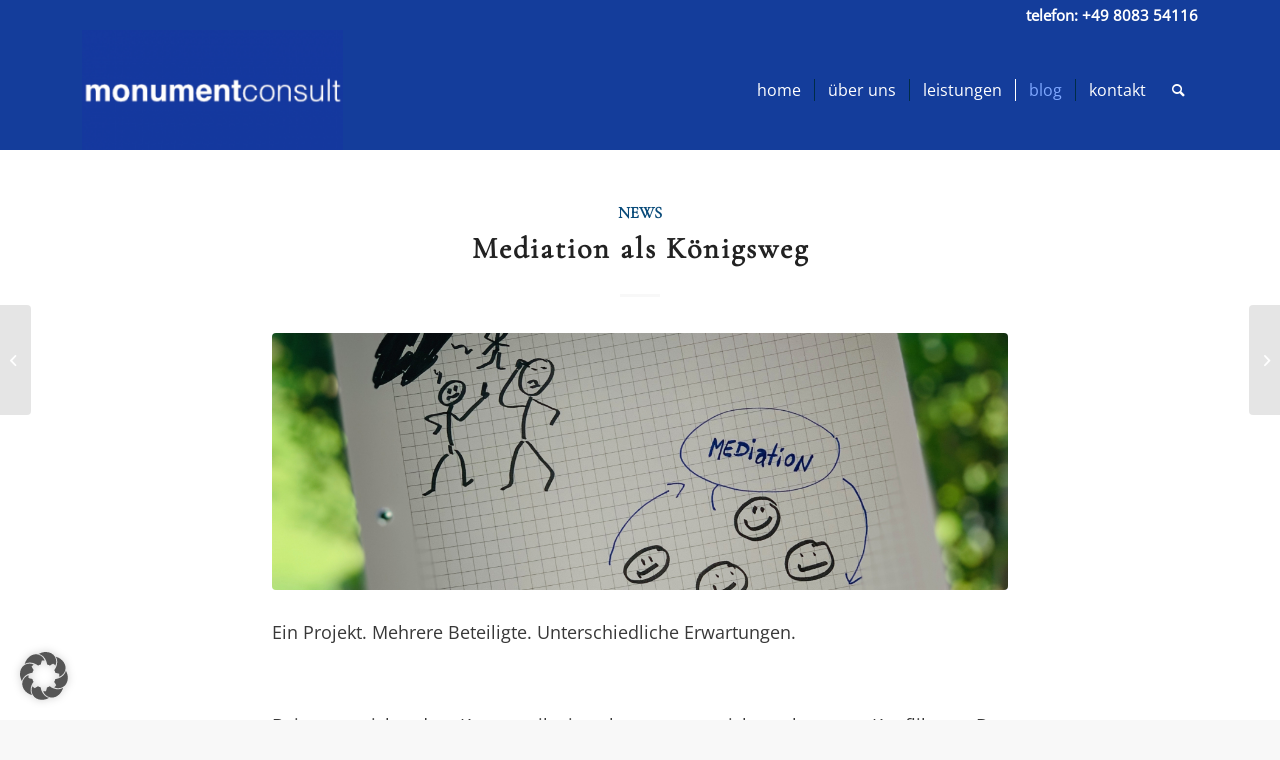

--- FILE ---
content_type: text/html; charset=UTF-8
request_url: https://monumentconsult.de/mediation-als-koenigsweg/
body_size: 17393
content:
<!DOCTYPE html>
<html lang="de" class="html_stretched responsive av-preloader-disabled  html_header_top html_logo_left html_main_nav_header html_menu_right html_custom html_header_sticky html_header_shrinking_disabled html_header_topbar_active html_mobile_menu_phone html_header_searchicon html_content_align_center html_header_unstick_top html_header_stretch_disabled html_minimal_header html_elegant-blog html_av-overlay-side html_av-overlay-side-minimal html_av-submenu-noclone html_entry_id_1722 av-cookies-no-cookie-consent av-no-preview av-default-lightbox html_text_menu_active av-mobile-menu-switch-default">
<head>
<meta charset="UTF-8" />
<meta name="robots" content="index, follow" />


<!-- mobile setting -->
<meta name="viewport" content="width=device-width, initial-scale=1">

<!-- Scripts/CSS and wp_head hook -->
<title>Mediation als Königsweg - monumentconsult.de</title>

<!-- The SEO Framework von Sybre Waaijer -->
<meta name="robots" content="max-snippet:-1,max-image-preview:standard,max-video-preview:-1" />
<link rel="canonical" href="https://monumentconsult.de/mediation-als-koenigsweg/" />
<meta name="description" content="Mediation bietet allen Beteiligten die Chance, durch strukturierte Unterstützung ein gemeinsames Ergebnis zu finden. Zeitnah und transparent." />
<meta property="og:type" content="article" />
<meta property="og:locale" content="de_DE" />
<meta property="og:site_name" content="monumentconsult.de" />
<meta property="og:title" content="Mediation als Königsweg" />
<meta property="og:description" content="Mediation bietet allen Beteiligten die Chance, durch strukturierte Unterstützung ein gemeinsames Ergebnis zu finden. Zeitnah und transparent." />
<meta property="og:url" content="https://monumentconsult.de/mediation-als-koenigsweg/" />
<meta property="og:image" content="https://monumentconsult.de/wp-content/uploads/2021/08/IMG_6473-scaled.jpeg" />
<meta property="og:image:width" content="1920" />
<meta property="og:image:height" content="2560" />
<meta property="og:image:alt" content="Zeichnung zur Mediation" />
<meta property="article:published_time" content="2021-08-13T09:01:21+00:00" />
<meta property="article:modified_time" content="2021-08-13T09:01:57+00:00" />
<meta name="twitter:card" content="summary_large_image" />
<meta name="twitter:title" content="Mediation als Königsweg" />
<meta name="twitter:description" content="Mediation bietet allen Beteiligten die Chance, durch strukturierte Unterstützung ein gemeinsames Ergebnis zu finden. Zeitnah und transparent." />
<meta name="twitter:image" content="https://monumentconsult.de/wp-content/uploads/2021/08/IMG_6473-scaled.jpeg" />
<meta name="twitter:image:alt" content="Zeichnung zur Mediation" />
<script type="application/ld+json">{"@context":"https://schema.org","@graph":[{"@type":"WebSite","@id":"https://monumentconsult.de/#/schema/WebSite","url":"https://monumentconsult.de/","name":"monumentconsult.de","description":"Sachverständigenbüro für historische Bausubstanz","inLanguage":"de","potentialAction":{"@type":"SearchAction","target":{"@type":"EntryPoint","urlTemplate":"https://monumentconsult.de/search/{search_term_string}/"},"query-input":"required name=search_term_string"},"publisher":{"@type":"Organization","@id":"https://monumentconsult.de/#/schema/Organization","name":"monumentconsult.de","url":"https://monumentconsult.de/"}},{"@type":"WebPage","@id":"https://monumentconsult.de/mediation-als-koenigsweg/","url":"https://monumentconsult.de/mediation-als-koenigsweg/","name":"Mediation als Königsweg - monumentconsult.de","description":"Mediation bietet allen Beteiligten die Chance, durch strukturierte Unterstützung ein gemeinsames Ergebnis zu finden. Zeitnah und transparent.","inLanguage":"de","isPartOf":{"@id":"https://monumentconsult.de/#/schema/WebSite"},"breadcrumb":{"@type":"BreadcrumbList","@id":"https://monumentconsult.de/#/schema/BreadcrumbList","itemListElement":[{"@type":"ListItem","position":1,"item":"https://monumentconsult.de/","name":"monumentconsult.de"},{"@type":"ListItem","position":2,"item":"https://monumentconsult.de/category/news/","name":"Kategorie: News"},{"@type":"ListItem","position":3,"name":"Mediation als Königsweg"}]},"potentialAction":{"@type":"ReadAction","target":"https://monumentconsult.de/mediation-als-koenigsweg/"},"datePublished":"2021-08-13T09:01:21+00:00","dateModified":"2021-08-13T09:01:57+00:00","author":{"@type":"Person","@id":"https://monumentconsult.de/#/schema/Person/19bdef114cc4e434685f43c9792e5033","name":"Maximiliane Rieger","description":"&bdquo;Nach BWL-Studium und mehrj&auml;hriger Anstellung in der Finanzwelt habe ich 2014 meine berufliche Karriere mit Freude unterbrochen: seither begleiten mich meine zwei Kinder durchs Leben. Im Jahr 2017 durfte ich zusammen mit Udo und Gerd die Firma..."}}]}</script>
<!-- / The SEO Framework von Sybre Waaijer | 21.14ms meta | 8.48ms boot -->

<link rel="alternate" type="application/rss+xml" title="monumentconsult.de &raquo; Feed" href="https://monumentconsult.de/feed/" />
<link rel="alternate" type="application/rss+xml" title="monumentconsult.de &raquo; Kommentar-Feed" href="https://monumentconsult.de/comments/feed/" />
<link rel="alternate" type="application/rss+xml" title="monumentconsult.de &raquo; Mediation als Königsweg-Kommentar-Feed" href="https://monumentconsult.de/mediation-als-koenigsweg/feed/" />
<link rel="alternate" title="oEmbed (JSON)" type="application/json+oembed" href="https://monumentconsult.de/wp-json/oembed/1.0/embed?url=https%3A%2F%2Fmonumentconsult.de%2Fmediation-als-koenigsweg%2F" />
<link rel="alternate" title="oEmbed (XML)" type="text/xml+oembed" href="https://monumentconsult.de/wp-json/oembed/1.0/embed?url=https%3A%2F%2Fmonumentconsult.de%2Fmediation-als-koenigsweg%2F&#038;format=xml" />
<style id='wp-img-auto-sizes-contain-inline-css' type='text/css'>
img:is([sizes=auto i],[sizes^="auto," i]){contain-intrinsic-size:3000px 1500px}
/*# sourceURL=wp-img-auto-sizes-contain-inline-css */
</style>
<style id='wp-block-library-inline-css' type='text/css'>
:root{--wp-block-synced-color:#7a00df;--wp-block-synced-color--rgb:122,0,223;--wp-bound-block-color:var(--wp-block-synced-color);--wp-editor-canvas-background:#ddd;--wp-admin-theme-color:#007cba;--wp-admin-theme-color--rgb:0,124,186;--wp-admin-theme-color-darker-10:#006ba1;--wp-admin-theme-color-darker-10--rgb:0,107,160.5;--wp-admin-theme-color-darker-20:#005a87;--wp-admin-theme-color-darker-20--rgb:0,90,135;--wp-admin-border-width-focus:2px}@media (min-resolution:192dpi){:root{--wp-admin-border-width-focus:1.5px}}.wp-element-button{cursor:pointer}:root .has-very-light-gray-background-color{background-color:#eee}:root .has-very-dark-gray-background-color{background-color:#313131}:root .has-very-light-gray-color{color:#eee}:root .has-very-dark-gray-color{color:#313131}:root .has-vivid-green-cyan-to-vivid-cyan-blue-gradient-background{background:linear-gradient(135deg,#00d084,#0693e3)}:root .has-purple-crush-gradient-background{background:linear-gradient(135deg,#34e2e4,#4721fb 50%,#ab1dfe)}:root .has-hazy-dawn-gradient-background{background:linear-gradient(135deg,#faaca8,#dad0ec)}:root .has-subdued-olive-gradient-background{background:linear-gradient(135deg,#fafae1,#67a671)}:root .has-atomic-cream-gradient-background{background:linear-gradient(135deg,#fdd79a,#004a59)}:root .has-nightshade-gradient-background{background:linear-gradient(135deg,#330968,#31cdcf)}:root .has-midnight-gradient-background{background:linear-gradient(135deg,#020381,#2874fc)}:root{--wp--preset--font-size--normal:16px;--wp--preset--font-size--huge:42px}.has-regular-font-size{font-size:1em}.has-larger-font-size{font-size:2.625em}.has-normal-font-size{font-size:var(--wp--preset--font-size--normal)}.has-huge-font-size{font-size:var(--wp--preset--font-size--huge)}.has-text-align-center{text-align:center}.has-text-align-left{text-align:left}.has-text-align-right{text-align:right}.has-fit-text{white-space:nowrap!important}#end-resizable-editor-section{display:none}.aligncenter{clear:both}.items-justified-left{justify-content:flex-start}.items-justified-center{justify-content:center}.items-justified-right{justify-content:flex-end}.items-justified-space-between{justify-content:space-between}.screen-reader-text{border:0;clip-path:inset(50%);height:1px;margin:-1px;overflow:hidden;padding:0;position:absolute;width:1px;word-wrap:normal!important}.screen-reader-text:focus{background-color:#ddd;clip-path:none;color:#444;display:block;font-size:1em;height:auto;left:5px;line-height:normal;padding:15px 23px 14px;text-decoration:none;top:5px;width:auto;z-index:100000}html :where(.has-border-color){border-style:solid}html :where([style*=border-top-color]){border-top-style:solid}html :where([style*=border-right-color]){border-right-style:solid}html :where([style*=border-bottom-color]){border-bottom-style:solid}html :where([style*=border-left-color]){border-left-style:solid}html :where([style*=border-width]){border-style:solid}html :where([style*=border-top-width]){border-top-style:solid}html :where([style*=border-right-width]){border-right-style:solid}html :where([style*=border-bottom-width]){border-bottom-style:solid}html :where([style*=border-left-width]){border-left-style:solid}html :where(img[class*=wp-image-]){height:auto;max-width:100%}:where(figure){margin:0 0 1em}html :where(.is-position-sticky){--wp-admin--admin-bar--position-offset:var(--wp-admin--admin-bar--height,0px)}@media screen and (max-width:600px){html :where(.is-position-sticky){--wp-admin--admin-bar--position-offset:0px}}

/*# sourceURL=wp-block-library-inline-css */
</style><style id='global-styles-inline-css' type='text/css'>
:root{--wp--preset--aspect-ratio--square: 1;--wp--preset--aspect-ratio--4-3: 4/3;--wp--preset--aspect-ratio--3-4: 3/4;--wp--preset--aspect-ratio--3-2: 3/2;--wp--preset--aspect-ratio--2-3: 2/3;--wp--preset--aspect-ratio--16-9: 16/9;--wp--preset--aspect-ratio--9-16: 9/16;--wp--preset--color--black: #000000;--wp--preset--color--cyan-bluish-gray: #abb8c3;--wp--preset--color--white: #ffffff;--wp--preset--color--pale-pink: #f78da7;--wp--preset--color--vivid-red: #cf2e2e;--wp--preset--color--luminous-vivid-orange: #ff6900;--wp--preset--color--luminous-vivid-amber: #fcb900;--wp--preset--color--light-green-cyan: #7bdcb5;--wp--preset--color--vivid-green-cyan: #00d084;--wp--preset--color--pale-cyan-blue: #8ed1fc;--wp--preset--color--vivid-cyan-blue: #0693e3;--wp--preset--color--vivid-purple: #9b51e0;--wp--preset--color--metallic-red: #b02b2c;--wp--preset--color--maximum-yellow-red: #edae44;--wp--preset--color--yellow-sun: #eeee22;--wp--preset--color--palm-leaf: #83a846;--wp--preset--color--aero: #7bb0e7;--wp--preset--color--old-lavender: #745f7e;--wp--preset--color--steel-teal: #5f8789;--wp--preset--color--raspberry-pink: #d65799;--wp--preset--color--medium-turquoise: #4ecac2;--wp--preset--gradient--vivid-cyan-blue-to-vivid-purple: linear-gradient(135deg,rgb(6,147,227) 0%,rgb(155,81,224) 100%);--wp--preset--gradient--light-green-cyan-to-vivid-green-cyan: linear-gradient(135deg,rgb(122,220,180) 0%,rgb(0,208,130) 100%);--wp--preset--gradient--luminous-vivid-amber-to-luminous-vivid-orange: linear-gradient(135deg,rgb(252,185,0) 0%,rgb(255,105,0) 100%);--wp--preset--gradient--luminous-vivid-orange-to-vivid-red: linear-gradient(135deg,rgb(255,105,0) 0%,rgb(207,46,46) 100%);--wp--preset--gradient--very-light-gray-to-cyan-bluish-gray: linear-gradient(135deg,rgb(238,238,238) 0%,rgb(169,184,195) 100%);--wp--preset--gradient--cool-to-warm-spectrum: linear-gradient(135deg,rgb(74,234,220) 0%,rgb(151,120,209) 20%,rgb(207,42,186) 40%,rgb(238,44,130) 60%,rgb(251,105,98) 80%,rgb(254,248,76) 100%);--wp--preset--gradient--blush-light-purple: linear-gradient(135deg,rgb(255,206,236) 0%,rgb(152,150,240) 100%);--wp--preset--gradient--blush-bordeaux: linear-gradient(135deg,rgb(254,205,165) 0%,rgb(254,45,45) 50%,rgb(107,0,62) 100%);--wp--preset--gradient--luminous-dusk: linear-gradient(135deg,rgb(255,203,112) 0%,rgb(199,81,192) 50%,rgb(65,88,208) 100%);--wp--preset--gradient--pale-ocean: linear-gradient(135deg,rgb(255,245,203) 0%,rgb(182,227,212) 50%,rgb(51,167,181) 100%);--wp--preset--gradient--electric-grass: linear-gradient(135deg,rgb(202,248,128) 0%,rgb(113,206,126) 100%);--wp--preset--gradient--midnight: linear-gradient(135deg,rgb(2,3,129) 0%,rgb(40,116,252) 100%);--wp--preset--font-size--small: 1rem;--wp--preset--font-size--medium: 1.125rem;--wp--preset--font-size--large: 1.75rem;--wp--preset--font-size--x-large: clamp(1.75rem, 3vw, 2.25rem);--wp--preset--spacing--20: 0.44rem;--wp--preset--spacing--30: 0.67rem;--wp--preset--spacing--40: 1rem;--wp--preset--spacing--50: 1.5rem;--wp--preset--spacing--60: 2.25rem;--wp--preset--spacing--70: 3.38rem;--wp--preset--spacing--80: 5.06rem;--wp--preset--shadow--natural: 6px 6px 9px rgba(0, 0, 0, 0.2);--wp--preset--shadow--deep: 12px 12px 50px rgba(0, 0, 0, 0.4);--wp--preset--shadow--sharp: 6px 6px 0px rgba(0, 0, 0, 0.2);--wp--preset--shadow--outlined: 6px 6px 0px -3px rgb(255, 255, 255), 6px 6px rgb(0, 0, 0);--wp--preset--shadow--crisp: 6px 6px 0px rgb(0, 0, 0);}:root { --wp--style--global--content-size: 800px;--wp--style--global--wide-size: 1130px; }:where(body) { margin: 0; }.wp-site-blocks > .alignleft { float: left; margin-right: 2em; }.wp-site-blocks > .alignright { float: right; margin-left: 2em; }.wp-site-blocks > .aligncenter { justify-content: center; margin-left: auto; margin-right: auto; }:where(.is-layout-flex){gap: 0.5em;}:where(.is-layout-grid){gap: 0.5em;}.is-layout-flow > .alignleft{float: left;margin-inline-start: 0;margin-inline-end: 2em;}.is-layout-flow > .alignright{float: right;margin-inline-start: 2em;margin-inline-end: 0;}.is-layout-flow > .aligncenter{margin-left: auto !important;margin-right: auto !important;}.is-layout-constrained > .alignleft{float: left;margin-inline-start: 0;margin-inline-end: 2em;}.is-layout-constrained > .alignright{float: right;margin-inline-start: 2em;margin-inline-end: 0;}.is-layout-constrained > .aligncenter{margin-left: auto !important;margin-right: auto !important;}.is-layout-constrained > :where(:not(.alignleft):not(.alignright):not(.alignfull)){max-width: var(--wp--style--global--content-size);margin-left: auto !important;margin-right: auto !important;}.is-layout-constrained > .alignwide{max-width: var(--wp--style--global--wide-size);}body .is-layout-flex{display: flex;}.is-layout-flex{flex-wrap: wrap;align-items: center;}.is-layout-flex > :is(*, div){margin: 0;}body .is-layout-grid{display: grid;}.is-layout-grid > :is(*, div){margin: 0;}body{padding-top: 0px;padding-right: 0px;padding-bottom: 0px;padding-left: 0px;}a:where(:not(.wp-element-button)){text-decoration: underline;}:root :where(.wp-element-button, .wp-block-button__link){background-color: #32373c;border-width: 0;color: #fff;font-family: inherit;font-size: inherit;font-style: inherit;font-weight: inherit;letter-spacing: inherit;line-height: inherit;padding-top: calc(0.667em + 2px);padding-right: calc(1.333em + 2px);padding-bottom: calc(0.667em + 2px);padding-left: calc(1.333em + 2px);text-decoration: none;text-transform: inherit;}.has-black-color{color: var(--wp--preset--color--black) !important;}.has-cyan-bluish-gray-color{color: var(--wp--preset--color--cyan-bluish-gray) !important;}.has-white-color{color: var(--wp--preset--color--white) !important;}.has-pale-pink-color{color: var(--wp--preset--color--pale-pink) !important;}.has-vivid-red-color{color: var(--wp--preset--color--vivid-red) !important;}.has-luminous-vivid-orange-color{color: var(--wp--preset--color--luminous-vivid-orange) !important;}.has-luminous-vivid-amber-color{color: var(--wp--preset--color--luminous-vivid-amber) !important;}.has-light-green-cyan-color{color: var(--wp--preset--color--light-green-cyan) !important;}.has-vivid-green-cyan-color{color: var(--wp--preset--color--vivid-green-cyan) !important;}.has-pale-cyan-blue-color{color: var(--wp--preset--color--pale-cyan-blue) !important;}.has-vivid-cyan-blue-color{color: var(--wp--preset--color--vivid-cyan-blue) !important;}.has-vivid-purple-color{color: var(--wp--preset--color--vivid-purple) !important;}.has-metallic-red-color{color: var(--wp--preset--color--metallic-red) !important;}.has-maximum-yellow-red-color{color: var(--wp--preset--color--maximum-yellow-red) !important;}.has-yellow-sun-color{color: var(--wp--preset--color--yellow-sun) !important;}.has-palm-leaf-color{color: var(--wp--preset--color--palm-leaf) !important;}.has-aero-color{color: var(--wp--preset--color--aero) !important;}.has-old-lavender-color{color: var(--wp--preset--color--old-lavender) !important;}.has-steel-teal-color{color: var(--wp--preset--color--steel-teal) !important;}.has-raspberry-pink-color{color: var(--wp--preset--color--raspberry-pink) !important;}.has-medium-turquoise-color{color: var(--wp--preset--color--medium-turquoise) !important;}.has-black-background-color{background-color: var(--wp--preset--color--black) !important;}.has-cyan-bluish-gray-background-color{background-color: var(--wp--preset--color--cyan-bluish-gray) !important;}.has-white-background-color{background-color: var(--wp--preset--color--white) !important;}.has-pale-pink-background-color{background-color: var(--wp--preset--color--pale-pink) !important;}.has-vivid-red-background-color{background-color: var(--wp--preset--color--vivid-red) !important;}.has-luminous-vivid-orange-background-color{background-color: var(--wp--preset--color--luminous-vivid-orange) !important;}.has-luminous-vivid-amber-background-color{background-color: var(--wp--preset--color--luminous-vivid-amber) !important;}.has-light-green-cyan-background-color{background-color: var(--wp--preset--color--light-green-cyan) !important;}.has-vivid-green-cyan-background-color{background-color: var(--wp--preset--color--vivid-green-cyan) !important;}.has-pale-cyan-blue-background-color{background-color: var(--wp--preset--color--pale-cyan-blue) !important;}.has-vivid-cyan-blue-background-color{background-color: var(--wp--preset--color--vivid-cyan-blue) !important;}.has-vivid-purple-background-color{background-color: var(--wp--preset--color--vivid-purple) !important;}.has-metallic-red-background-color{background-color: var(--wp--preset--color--metallic-red) !important;}.has-maximum-yellow-red-background-color{background-color: var(--wp--preset--color--maximum-yellow-red) !important;}.has-yellow-sun-background-color{background-color: var(--wp--preset--color--yellow-sun) !important;}.has-palm-leaf-background-color{background-color: var(--wp--preset--color--palm-leaf) !important;}.has-aero-background-color{background-color: var(--wp--preset--color--aero) !important;}.has-old-lavender-background-color{background-color: var(--wp--preset--color--old-lavender) !important;}.has-steel-teal-background-color{background-color: var(--wp--preset--color--steel-teal) !important;}.has-raspberry-pink-background-color{background-color: var(--wp--preset--color--raspberry-pink) !important;}.has-medium-turquoise-background-color{background-color: var(--wp--preset--color--medium-turquoise) !important;}.has-black-border-color{border-color: var(--wp--preset--color--black) !important;}.has-cyan-bluish-gray-border-color{border-color: var(--wp--preset--color--cyan-bluish-gray) !important;}.has-white-border-color{border-color: var(--wp--preset--color--white) !important;}.has-pale-pink-border-color{border-color: var(--wp--preset--color--pale-pink) !important;}.has-vivid-red-border-color{border-color: var(--wp--preset--color--vivid-red) !important;}.has-luminous-vivid-orange-border-color{border-color: var(--wp--preset--color--luminous-vivid-orange) !important;}.has-luminous-vivid-amber-border-color{border-color: var(--wp--preset--color--luminous-vivid-amber) !important;}.has-light-green-cyan-border-color{border-color: var(--wp--preset--color--light-green-cyan) !important;}.has-vivid-green-cyan-border-color{border-color: var(--wp--preset--color--vivid-green-cyan) !important;}.has-pale-cyan-blue-border-color{border-color: var(--wp--preset--color--pale-cyan-blue) !important;}.has-vivid-cyan-blue-border-color{border-color: var(--wp--preset--color--vivid-cyan-blue) !important;}.has-vivid-purple-border-color{border-color: var(--wp--preset--color--vivid-purple) !important;}.has-metallic-red-border-color{border-color: var(--wp--preset--color--metallic-red) !important;}.has-maximum-yellow-red-border-color{border-color: var(--wp--preset--color--maximum-yellow-red) !important;}.has-yellow-sun-border-color{border-color: var(--wp--preset--color--yellow-sun) !important;}.has-palm-leaf-border-color{border-color: var(--wp--preset--color--palm-leaf) !important;}.has-aero-border-color{border-color: var(--wp--preset--color--aero) !important;}.has-old-lavender-border-color{border-color: var(--wp--preset--color--old-lavender) !important;}.has-steel-teal-border-color{border-color: var(--wp--preset--color--steel-teal) !important;}.has-raspberry-pink-border-color{border-color: var(--wp--preset--color--raspberry-pink) !important;}.has-medium-turquoise-border-color{border-color: var(--wp--preset--color--medium-turquoise) !important;}.has-vivid-cyan-blue-to-vivid-purple-gradient-background{background: var(--wp--preset--gradient--vivid-cyan-blue-to-vivid-purple) !important;}.has-light-green-cyan-to-vivid-green-cyan-gradient-background{background: var(--wp--preset--gradient--light-green-cyan-to-vivid-green-cyan) !important;}.has-luminous-vivid-amber-to-luminous-vivid-orange-gradient-background{background: var(--wp--preset--gradient--luminous-vivid-amber-to-luminous-vivid-orange) !important;}.has-luminous-vivid-orange-to-vivid-red-gradient-background{background: var(--wp--preset--gradient--luminous-vivid-orange-to-vivid-red) !important;}.has-very-light-gray-to-cyan-bluish-gray-gradient-background{background: var(--wp--preset--gradient--very-light-gray-to-cyan-bluish-gray) !important;}.has-cool-to-warm-spectrum-gradient-background{background: var(--wp--preset--gradient--cool-to-warm-spectrum) !important;}.has-blush-light-purple-gradient-background{background: var(--wp--preset--gradient--blush-light-purple) !important;}.has-blush-bordeaux-gradient-background{background: var(--wp--preset--gradient--blush-bordeaux) !important;}.has-luminous-dusk-gradient-background{background: var(--wp--preset--gradient--luminous-dusk) !important;}.has-pale-ocean-gradient-background{background: var(--wp--preset--gradient--pale-ocean) !important;}.has-electric-grass-gradient-background{background: var(--wp--preset--gradient--electric-grass) !important;}.has-midnight-gradient-background{background: var(--wp--preset--gradient--midnight) !important;}.has-small-font-size{font-size: var(--wp--preset--font-size--small) !important;}.has-medium-font-size{font-size: var(--wp--preset--font-size--medium) !important;}.has-large-font-size{font-size: var(--wp--preset--font-size--large) !important;}.has-x-large-font-size{font-size: var(--wp--preset--font-size--x-large) !important;}
/*# sourceURL=global-styles-inline-css */
</style>

<!-- <link rel='stylesheet' id='borlabs-cookie-custom-css' href='https://monumentconsult.de/wp-content/cache/borlabs-cookie/1/borlabs-cookie-1-de.css?ver=3.3.22-13' type='text/css' media='all' /> -->
<!-- <link rel='stylesheet' id='avia-merged-styles-css' href='https://monumentconsult.de/wp-content/uploads/dynamic_avia/avia-merged-styles-6208e580928288a32136a19ae4ed3ac5---68e66b41109f9.css' type='text/css' media='all' /> -->
<link rel="stylesheet" type="text/css" href="//monumentconsult.de/wp-content/cache/wpfc-minified/mjh8t4um/8brz4.css" media="all"/>
<script data-no-optimize="1" data-no-minify="1" data-cfasync="false" type="text/javascript" src="https://monumentconsult.de/wp-content/cache/borlabs-cookie/1/borlabs-cookie-config-de.json.js?ver=3.3.22-18" id="borlabs-cookie-config-js"></script>
<link rel="https://api.w.org/" href="https://monumentconsult.de/wp-json/" /><link rel="alternate" title="JSON" type="application/json" href="https://monumentconsult.de/wp-json/wp/v2/posts/1722" /><link rel="EditURI" type="application/rsd+xml" title="RSD" href="https://monumentconsult.de/xmlrpc.php?rsd" />
<link rel="profile" href="http://gmpg.org/xfn/11" />
<link rel="alternate" type="application/rss+xml" title="monumentconsult.de RSS2 Feed" href="https://monumentconsult.de/feed/" />
<link rel="pingback" href="https://monumentconsult.de/xmlrpc.php" />

<style type='text/css' media='screen'>
 #top #header_main > .container, #top #header_main > .container .main_menu  .av-main-nav > li > a, #top #header_main #menu-item-shop .cart_dropdown_link{ height:120px; line-height: 120px; }
 .html_top_nav_header .av-logo-container{ height:120px;  }
 .html_header_top.html_header_sticky #top #wrap_all #main{ padding-top:148px; } 
</style>
<!--[if lt IE 9]><script src="https://monumentconsult.de/wp-content/themes/enfold/js/html5shiv.js"></script><![endif]-->
<link rel="icon" href="https://monumentconsult.de/wp-content/uploads/2020/10/logo-ur-80x80.jpg" type="image/x-icon">

<!-- To speed up the rendering and to display the site as fast as possible to the user we include some styles and scripts for above the fold content inline -->
<script type="text/javascript">'use strict';var avia_is_mobile=!1;if(/Android|webOS|iPhone|iPad|iPod|BlackBerry|IEMobile|Opera Mini/i.test(navigator.userAgent)&&'ontouchstart' in document.documentElement){avia_is_mobile=!0;document.documentElement.className+=' avia_mobile '}
else{document.documentElement.className+=' avia_desktop '};document.documentElement.className+=' js_active ';(function(){var e=['-webkit-','-moz-','-ms-',''],n='',o=!1,a=!1;for(var t in e){if(e[t]+'transform' in document.documentElement.style){o=!0;n=e[t]+'transform'};if(e[t]+'perspective' in document.documentElement.style){a=!0}};if(o){document.documentElement.className+=' avia_transform '};if(a){document.documentElement.className+=' avia_transform3d '};if(typeof document.getElementsByClassName=='function'&&typeof document.documentElement.getBoundingClientRect=='function'&&avia_is_mobile==!1){if(n&&window.innerHeight>0){setTimeout(function(){var e=0,o={},a=0,t=document.getElementsByClassName('av-parallax'),i=window.pageYOffset||document.documentElement.scrollTop;for(e=0;e<t.length;e++){t[e].style.top='0px';o=t[e].getBoundingClientRect();a=Math.ceil((window.innerHeight+i-o.top)*0.3);t[e].style[n]='translate(0px, '+a+'px)';t[e].style.top='auto';t[e].className+=' enabled-parallax '}},50)}}})();</script><style type="text/css">
		@font-face {font-family: 'entypo-fontello'; font-weight: normal; font-style: normal; font-display: auto;
		src: url('https://monumentconsult.de/wp-content/themes/enfold/config-templatebuilder/avia-template-builder/assets/fonts/entypo-fontello.woff2') format('woff2'),
		url('https://monumentconsult.de/wp-content/themes/enfold/config-templatebuilder/avia-template-builder/assets/fonts/entypo-fontello.woff') format('woff'),
		url('https://monumentconsult.de/wp-content/themes/enfold/config-templatebuilder/avia-template-builder/assets/fonts/entypo-fontello.ttf') format('truetype'),
		url('https://monumentconsult.de/wp-content/themes/enfold/config-templatebuilder/avia-template-builder/assets/fonts/entypo-fontello.svg#entypo-fontello') format('svg'),
		url('https://monumentconsult.de/wp-content/themes/enfold/config-templatebuilder/avia-template-builder/assets/fonts/entypo-fontello.eot'),
		url('https://monumentconsult.de/wp-content/themes/enfold/config-templatebuilder/avia-template-builder/assets/fonts/entypo-fontello.eot?#iefix') format('embedded-opentype');
		} #top .avia-font-entypo-fontello, body .avia-font-entypo-fontello, html body [data-av_iconfont='entypo-fontello']:before{ font-family: 'entypo-fontello'; }
		
		@font-face {font-family: 'justice'; font-weight: normal; font-style: normal; font-display: auto;
		src: url('https://monumentconsult.de/wp-content/uploads/avia_fonts/justice/justice.woff2') format('woff2'),
		url('https://monumentconsult.de/wp-content/uploads/avia_fonts/justice/justice.woff') format('woff'),
		url('https://monumentconsult.de/wp-content/uploads/avia_fonts/justice/justice.ttf') format('truetype'),
		url('https://monumentconsult.de/wp-content/uploads/avia_fonts/justice/justice.svg#justice') format('svg'),
		url('https://monumentconsult.de/wp-content/uploads/avia_fonts/justice/justice.eot'),
		url('https://monumentconsult.de/wp-content/uploads/avia_fonts/justice/justice.eot?#iefix') format('embedded-opentype');
		} #top .avia-font-justice, body .avia-font-justice, html body [data-av_iconfont='justice']:before{ font-family: 'justice'; }
		</style>

<!--
Debugging Info for Theme support: 

Theme: Enfold
Version: 5.4.1
Installed: enfold
AviaFramework Version: 5.3
AviaBuilder Version: 5.3
aviaElementManager Version: 1.0.1
- - - - - - - - - - -
ChildTheme: Enfold Child
ChildTheme Version: 1.0
ChildTheme Installed: enfold

- - - - - - - - - - -
ML:-1-PU:92-PLA:7
WP:6.9
Compress: CSS:all theme files - JS:all theme files
Updates: disabled
PLAu:6
-->
</head>

<body id="top" class="wp-singular post-template-default single single-post postid-1722 single-format-standard wp-theme-enfold wp-child-theme-enfold-child stretched no_sidebar_border rtl_columns av-curtain-numeric cormorant-garamond-v16-latin-custom cormorant-garamond-v16-latin open-sans-v34-latin-custom open-sans-v34-latin  avia-responsive-images-support av-recaptcha-enabled av-google-badge-hide" itemscope="itemscope" itemtype="https://schema.org/WebPage" >

	
	<div id='wrap_all'>

	
<header id='header' class='all_colors header_color dark_bg_color  av_header_top av_logo_left av_main_nav_header av_menu_right av_custom av_header_sticky av_header_shrinking_disabled av_header_stretch_disabled av_mobile_menu_phone av_header_searchicon av_header_unstick_top av_seperator_small_border av_minimal_header av_bottom_nav_disabled  av_alternate_logo_active'  role="banner" itemscope="itemscope" itemtype="https://schema.org/WPHeader" >

		<div id='header_meta' class='container_wrap container_wrap_meta  av_secondary_left av_extra_header_active av_phone_active_right av_entry_id_1722'>

			      <div class='container'>
			      <div class='phone-info '><div>Telefon: <strong><a href="tel:0049808354116">+49 8083 54116</a></strong></div></div>			      </div>
		</div>

		<div  id='header_main' class='container_wrap container_wrap_logo'>

        <div class='container av-logo-container'><div class='inner-container'><span class='logo avia-standard-logo'><a href='https://monumentconsult.de/' class=''><img src="https://monumentconsult.de/wp-content/uploads/2022/08/logo-blau_1-300x138.png" height="100" width="300" alt='monumentconsult.de' title='' /></a></span><nav class='main_menu' data-selectname='Wähle eine Seite'  role="navigation" itemscope="itemscope" itemtype="https://schema.org/SiteNavigationElement" ><div class="avia-menu av-main-nav-wrap"><ul role="menu" class="menu av-main-nav" id="avia-menu"><li role="menuitem" id="menu-item-896" class="menu-item menu-item-type-post_type menu-item-object-page menu-item-home menu-item-top-level menu-item-top-level-1"><a href="https://monumentconsult.de/" itemprop="url" tabindex="0"><span class="avia-bullet"></span><span class="avia-menu-text">home</span><span class="avia-menu-fx"><span class="avia-arrow-wrap"><span class="avia-arrow"></span></span></span></a></li>
<li role="menuitem" id="menu-item-945" class="menu-item menu-item-type-post_type menu-item-object-page menu-item-top-level menu-item-top-level-2"><a href="https://monumentconsult.de/ueber-uns/" itemprop="url" tabindex="0"><span class="avia-bullet"></span><span class="avia-menu-text">über uns</span><span class="avia-menu-fx"><span class="avia-arrow-wrap"><span class="avia-arrow"></span></span></span></a></li>
<li role="menuitem" id="menu-item-3318" class="menu-item menu-item-type-post_type menu-item-object-page menu-item-top-level menu-item-top-level-3"><a href="https://monumentconsult.de/leistungen-2/" itemprop="url" tabindex="0"><span class="avia-bullet"></span><span class="avia-menu-text">leistungen</span><span class="avia-menu-fx"><span class="avia-arrow-wrap"><span class="avia-arrow"></span></span></span></a></li>
<li role="menuitem" id="menu-item-1327" class="menu-item menu-item-type-post_type menu-item-object-page menu-item-top-level menu-item-top-level-4 current-menu-item"><a href="https://monumentconsult.de/blog/" itemprop="url" tabindex="0"><span class="avia-bullet"></span><span class="avia-menu-text">blog</span><span class="avia-menu-fx"><span class="avia-arrow-wrap"><span class="avia-arrow"></span></span></span></a></li>
<li role="menuitem" id="menu-item-906" class="menu-item menu-item-type-post_type menu-item-object-page menu-item-top-level menu-item-top-level-5"><a href="https://monumentconsult.de/kontakt/" itemprop="url" tabindex="0"><span class="avia-bullet"></span><span class="avia-menu-text">kontakt</span><span class="avia-menu-fx"><span class="avia-arrow-wrap"><span class="avia-arrow"></span></span></span></a></li>
<li id="menu-item-search" class="noMobile menu-item menu-item-search-dropdown menu-item-avia-special" role="menuitem"><a aria-label="Suche" href="?s=" rel="nofollow" data-avia-search-tooltip="

&lt;form role=&quot;search&quot; action=&quot;https://monumentconsult.de/&quot; id=&quot;searchform&quot; method=&quot;get&quot; class=&quot;&quot;&gt;
	&lt;div&gt;
		&lt;input type=&quot;submit&quot; value=&quot;&quot; id=&quot;searchsubmit&quot; class=&quot;button avia-font-entypo-fontello&quot; /&gt;
		&lt;input type=&quot;text&quot; id=&quot;s&quot; name=&quot;s&quot; value=&quot;&quot; placeholder=&#039;Suche&#039; /&gt;
			&lt;/div&gt;
&lt;/form&gt;
" aria-hidden='false' data-av_icon='' data-av_iconfont='entypo-fontello'><span class="avia_hidden_link_text">Suche</span></a></li><li class="av-burger-menu-main menu-item-avia-special av-small-burger-icon">
	        			<a href="#" aria-label="Menü" aria-hidden="false">
							<span class="av-hamburger av-hamburger--spin av-js-hamburger">
								<span class="av-hamburger-box">
						          <span class="av-hamburger-inner"></span>
						          <strong>Menü</strong>
								</span>
							</span>
							<span class="avia_hidden_link_text">Menü</span>
						</a>
	        		   </li></ul></div></nav></div> </div> 
		<!-- end container_wrap-->
		</div>
		<div class='header_bg'></div>

<!-- end header -->
</header>

	<div id='main' class='all_colors' data-scroll-offset='118'>

	
		<div class='container_wrap container_wrap_first main_color fullsize'>

			<div class='container template-blog template-single-blog '>

				<main class='content units av-content-full alpha  av-blog-meta-html-info-disabled'  role="main" itemscope="itemscope" itemtype="https://schema.org/Blog" >

					<article class="post-entry post-entry-type-standard post-entry-1722 post-loop-1 post-parity-odd post-entry-last single-big with-slider post-1722 post type-post status-publish format-standard has-post-thumbnail hentry category-news tag-kommunikation tag-kooperation tag-mediation"  itemscope="itemscope" itemtype="https://schema.org/BlogPosting" itemprop="blogPost" ><div class="blog-meta"></div><div class='entry-content-wrapper clearfix standard-content'><header class="entry-content-header"><div class="av-heading-wrapper"><span class="blog-categories minor-meta"><a href="https://monumentconsult.de/category/news/" rel="tag">News</a></span><h1 class='post-title entry-title '  itemprop="headline" >Mediation als Königsweg<span class="post-format-icon minor-meta"></span></h1></div></header><span class="av-vertical-delimiter"></span><div class="big-preview single-big"  itemprop="image" itemscope="itemscope" itemtype="https://schema.org/ImageObject" ><a href="https://monumentconsult.de/wp-content/uploads/2021/08/IMG_6473-773x1030.jpeg" data-srcset="https://monumentconsult.de/wp-content/uploads/2021/08/IMG_6473-773x1030.jpeg 773w, https://monumentconsult.de/wp-content/uploads/2021/08/IMG_6473-225x300.jpeg 225w, https://monumentconsult.de/wp-content/uploads/2021/08/IMG_6473-768x1024.jpeg 768w, https://monumentconsult.de/wp-content/uploads/2021/08/IMG_6473-1152x1536.jpeg 1152w, https://monumentconsult.de/wp-content/uploads/2021/08/IMG_6473-1536x2048.jpeg 1536w, https://monumentconsult.de/wp-content/uploads/2021/08/IMG_6473-1125x1500.jpeg 1125w, https://monumentconsult.de/wp-content/uploads/2021/08/IMG_6473-529x705.jpeg 529w, https://monumentconsult.de/wp-content/uploads/2021/08/IMG_6473-scaled.jpeg 1920w" data-sizes="(max-width: 773px) 100vw, 773px"  title="Zeichnung zur Mediation" ><img width="1210" height="423" src="https://monumentconsult.de/wp-content/uploads/2021/08/IMG_6473-1210x423.jpeg" class="wp-image-1723 avia-img-lazy-loading-1723 attachment-entry_without_sidebar size-entry_without_sidebar wp-post-image" alt="Zeichnung zur Mediation" decoding="async" fetchpriority="high" /><small class='avia-copyright'>Zeichnung zur Mediation</small></a></div><div class="entry-content"  itemprop="text" ><p>Ein Projekt. Mehrere Beteiligte. Unterschiedliche Erwartungen.</p>
<p>&nbsp;</p>
<p>Bei unzureichender Kommunikation kommt es nicht selten zu Konflikten. Das Bauprojekt stockt und wackelt. Letzten Endes treffen sich die Parteien nicht selten vor Gericht &#8211; was jede Menge Nerven, Geld und Zeit kostet.</p>
<p><strong>Mediation</strong> bietet allen Beteiligten die Chance, durch <strong>strukturierte Unterstützung</strong> ein gemeinsames Ergebnis zu finden. <strong>Zeitnah und transparent</strong>. Der Kern einer Mediation basiert darauf, eine <strong>Kooperation</strong> zu schaffen &#8211; keinen Kompromiss.</p>
<p>&nbsp;</p>
<p>Wir setzen die Interessen in den Vordergrund und begleiten Sie zur <strong>eigenverantwortlichen Entscheidungsfindung</strong>.</p>
<p><strong>Mediation als Königsweg. Mediation mit uns.</strong></p>
</div><span class="post-meta-infos"><time class="date-container minor-meta updated"  itemprop="datePublished" datetime="2021-08-13T11:01:21+02:00" >13. August 2021</time><span class="text-sep">/</span><span class="blog-author minor-meta">von <span class="entry-author-link"  itemprop="author" ><span class="author"><span class="fn"><a href="https://monumentconsult.de/author/maxie/" title="Beiträge von Maximiliane Rieger" rel="author">Maximiliane Rieger</a></span></span></span></span></span><footer class="entry-footer"><span class="blog-tags minor-meta"><strong>Schlagworte:</strong><span> <a href="https://monumentconsult.de/tag/kommunikation/" rel="tag">Kommunikation</a>, <a href="https://monumentconsult.de/tag/kooperation/" rel="tag">Kooperation</a>, <a href="https://monumentconsult.de/tag/mediation/" rel="tag">Mediation</a></span></span><div class='av-social-sharing-box av-social-sharing-box-default av-social-sharing-box-fullwidth'></div></footer><div class='post_delimiter'></div></div><div class="post_author_timeline"></div><span class='hidden'>
				<span class='av-structured-data'  itemprop="image" itemscope="itemscope" itemtype="https://schema.org/ImageObject" >
						<span itemprop='url'>https://monumentconsult.de/wp-content/uploads/2021/08/IMG_6473-scaled.jpeg</span>
						<span itemprop='height'>2560</span>
						<span itemprop='width'>1920</span>
				</span>
				<span class='av-structured-data'  itemprop="publisher" itemtype="https://schema.org/Organization" itemscope="itemscope" >
						<span itemprop='name'>Maximiliane Rieger</span>
						<span itemprop='logo' itemscope itemtype='https://schema.org/ImageObject'>
							<span itemprop='url'>https://monumentconsult.de/wp-content/uploads/2022/08/logo-blau_1-300x138.png</span>
						</span>
				</span><span class='av-structured-data'  itemprop="author" itemscope="itemscope" itemtype="https://schema.org/Person" ><span itemprop='name'>Maximiliane Rieger</span></span><span class='av-structured-data'  itemprop="datePublished" datetime="2021-08-13T11:01:21+02:00" >2021-08-13 11:01:21</span><span class='av-structured-data'  itemprop="dateModified" itemtype="https://schema.org/dateModified" >2021-08-13 11:01:57</span><span class='av-structured-data'  itemprop="mainEntityOfPage" itemtype="https://schema.org/mainEntityOfPage" ><span itemprop='name'>Mediation als Königsweg</span></span></span></article><div class='single-big'></div><div class='related_posts clearfix av-related-style-full'><h5 class="related_title">Das könnte Dich auch interessieren</h5><div class="related_entries_container"><div class='av_one_half no_margin  alpha relThumb relThumb1 relThumbOdd post-format-standard related_column'><a href='https://monumentconsult.de/werte-bewahren-zukunft-gestalten-gemeinsam/' class='relThumWrap noLightbox' title='Werte bewahren. Zukunft gestalten. Gemeinsam.'><span class='related_image_wrap' ><img width="180" height="180" src="https://monumentconsult.de/wp-content/uploads/2025/04/DSF7906-4-e1743762242679-180x180.jpg" class="wp-image-3262 avia-img-lazy-loading-3262 attachment-square size-square wp-post-image" alt="" title="_DSF7906-4" decoding="async" loading="lazy" srcset="https://monumentconsult.de/wp-content/uploads/2025/04/DSF7906-4-e1743762242679-180x180.jpg 180w, https://monumentconsult.de/wp-content/uploads/2025/04/DSF7906-4-e1743762242679-80x80.jpg 80w, https://monumentconsult.de/wp-content/uploads/2025/04/DSF7906-4-e1743762242679-36x36.jpg 36w" sizes="auto, (max-width: 180px) 100vw, 180px" /><span class='related-format-icon '><span class='related-format-icon-inner' aria-hidden='true' data-av_icon='' data-av_iconfont='entypo-fontello'></span></span></span><strong class="av-related-title">Werte bewahren. Zukunft gestalten. Gemeinsam.</strong></a></div></div></div>


<div class='comment-entry post-entry'>


</div>

				<!--end content-->
				</main>

				
			</div><!--end container-->

		</div><!-- close default .container_wrap element -->

<div class="footer-page-content footer_color" id="footer-page"><style type="text/css" data-created_by="avia_inline_auto" id="style-css-av-jfgi5bwp-b728498068496b07eda474e6f5fe614f">
.avia-section.av-jfgi5bwp-b728498068496b07eda474e6f5fe614f{
background-color:#ffffff;
background-image:unset;
}
</style>
<div id='footer-template'  class='avia-section av-jfgi5bwp-b728498068496b07eda474e6f5fe614f footer_color avia-section-huge avia-no-shadow  avia-builder-el-0  avia-builder-el-no-sibling  avia-bg-style-scroll container_wrap fullsize'  ><div class='container av-section-cont-open' ><main  role="main" itemscope="itemscope" itemtype="https://schema.org/Blog"  class='template-page content  av-content-full alpha units'><div class='post-entry post-entry-type-page post-entry-1722'><div class='entry-content-wrapper clearfix'>

<style type="text/css" data-created_by="avia_inline_auto" id="style-css-av-jgs0dhmw-f80468fd816d52fbf1393a5c74672831">
#top .flex_column.av-jgs0dhmw-f80468fd816d52fbf1393a5c74672831{
margin-top:0px;
margin-bottom:0px;
}
.flex_column.av-jgs0dhmw-f80468fd816d52fbf1393a5c74672831{
-webkit-border-radius:0px 0px 0px 0px;
-moz-border-radius:0px 0px 0px 0px;
border-radius:0px 0px 0px 0px;
padding:0px 0px 0px 0px;
}
.responsive #top #wrap_all .flex_column.av-jgs0dhmw-f80468fd816d52fbf1393a5c74672831{
margin-top:0px;
margin-bottom:0px;
}
</style>
<div class='flex_column av-jgs0dhmw-f80468fd816d52fbf1393a5c74672831 av_one_full  avia-builder-el-1  el_before_av_hr  avia-builder-el-first  first flex_column_div av-zero-column-padding avia-link-column av-column-link avia-link-column-hover '    data-link-column-url="https://monumentconsult.de/kontakt/"   ><a class="av-screen-reader-only" href=https://monumentconsult.de/kontakt/  title="Kontakt" alt="Kontakt">Link zu: Kontakt</a><style type="text/css" data-created_by="avia_inline_auto" id="style-css-av-aayea-9dedee4eada6bf3740e84ae009d0ff73">
#top .av-special-heading.av-aayea-9dedee4eada6bf3740e84ae009d0ff73{
margin:0 0 0 0;
padding-bottom:0;
font-size:50px;
}
body .av-special-heading.av-aayea-9dedee4eada6bf3740e84ae009d0ff73 .av-special-heading-tag .heading-char{
font-size:25px;
}
#top #wrap_all .av-special-heading.av-aayea-9dedee4eada6bf3740e84ae009d0ff73 .av-special-heading-tag{
font-size:50px;
}
.av-special-heading.av-aayea-9dedee4eada6bf3740e84ae009d0ff73 .av-subheading{
font-size:30px;
}

@media only screen and (min-width: 480px) and (max-width: 767px){ 
#top #wrap_all .av-special-heading.av-aayea-9dedee4eada6bf3740e84ae009d0ff73 .av-special-heading-tag{
font-size:0.8em;
}
}

@media only screen and (max-width: 479px){ 
#top #wrap_all .av-special-heading.av-aayea-9dedee4eada6bf3740e84ae009d0ff73 .av-special-heading-tag{
font-size:0.8em;
}
}
</style>
<div  class='av-special-heading av-aayea-9dedee4eada6bf3740e84ae009d0ff73 av-special-heading-h3 blockquote modern-quote modern-centered  avia-builder-el-2  avia-builder-el-no-sibling  av-inherit-size'><h3 class='av-special-heading-tag'  itemprop="headline"  >Weitere Fragen oder Wünsche? Schreiben Sie uns eine E-mail!</h3><div class="special-heading-border"><div class="special-heading-inner-border"></div></div></div></div>
<style type="text/css" data-created_by="avia_inline_auto" id="style-css-av-jfj8eyp1-933e13c17f4b2a0ed0a25dee9e38ab90">
#top .hr.av-jfj8eyp1-933e13c17f4b2a0ed0a25dee9e38ab90{
margin-top:50px;
margin-bottom:50px;
}
.hr.av-jfj8eyp1-933e13c17f4b2a0ed0a25dee9e38ab90 .hr-inner{
width:50px;
border-color:#d3d3d3;
max-width:45%;
}
.hr.av-jfj8eyp1-933e13c17f4b2a0ed0a25dee9e38ab90 .av-seperator-icon{
color:#072f4c;
}
</style>
<div  class='hr av-jfj8eyp1-933e13c17f4b2a0ed0a25dee9e38ab90 hr-custom  avia-builder-el-3  el_after_av_one_full  el_before_av_one_full  hr-center hr-icon-yes'><span class='hr-inner inner-border-av-border-thin'><span class="hr-inner-style"></span></span><span class='av-seperator-icon' aria-hidden='true' data-av_icon='' data-av_iconfont='justice'></span><span class='hr-inner inner-border-av-border-thin'><span class="hr-inner-style"></span></span></div>

<style type="text/css" data-created_by="avia_inline_auto" id="style-css-av-6kpu2-a7d3456606f09035c100c36fdc3f4766">
.flex_column.av-6kpu2-a7d3456606f09035c100c36fdc3f4766{
-webkit-border-radius:0px 0px 0px 0px;
-moz-border-radius:0px 0px 0px 0px;
border-radius:0px 0px 0px 0px;
padding:0px 0px 0px 0px;
}
</style>
<div class='flex_column av-6kpu2-a7d3456606f09035c100c36fdc3f4766 av_one_full  avia-builder-el-4  el_after_av_hr  el_before_av_hr  first flex_column_div av-zero-column-padding '     ><style type="text/css" data-created_by="avia_inline_auto" id="style-css-av-jgqlrqxr-23d0251d1c1c860f46c525a3c08f16ba">
#top .av_textblock_section.av-jgqlrqxr-23d0251d1c1c860f46c525a3c08f16ba .avia_textblock{
font-size:12px;
}
</style>
<section  class='av_textblock_section av-jgqlrqxr-23d0251d1c1c860f46c525a3c08f16ba'  itemscope="itemscope" itemtype="https://schema.org/CreativeWork" ><div class='avia_textblock'  itemprop="text" ><p style="text-align: center;"><a href="https://monumentconsult.de/impressum/"><strong>Impressum</strong></a></p>
<p style="text-align: center;">monumentconsult GmbH | Weidacherbergstr. 2c | 84424 Isen | E-Mail: info@monumentconsult.de | Telefon: +49 8083 54116</p>
<p style="text-align: center;"><a href="https://monumentconsult.de/datenschutz/"><strong>Datenschutz</strong></a></p>
<p style="text-align: center;">Durch den Besuch unserer Website (Anbieter)können Informationen über den Zugriff (Datum, Uhrzeit, betrachtete Seite) auf dem Server gespeichert werden. Diese Daten gehören nicht zu den personenbezogenen Daten, sondern sind anonymisiert. Sie werden ausschließlich zu statistischen Zwecken ausgewertet. Eine Weitergabe an Dritte, zu kommerziellen oder nichtkommerziellen Zwecken, findet nicht statt. Des Weiteren können Daten auf dem Computer der Websitenutzer gespeichert werden. Diese Daten nennt man &#8222;Cookie&#8220;, die dazu dienen, das Zugriffsverhalten der Nutzer zu vereinfachen. Der Nutzer hat jedoch die Möglichkeit, diese Funktion innerhalb des jeweiligen Webbrowsers zu deaktivieren. In diesem Fall kann es jedoch zu Einschränkungen der Bedienbarkeit unserer Website kommen. Der Anbieter weist ausdrücklich darauf hin, dass die Datenübertragung im Internet (z.B. per E-Mail) Sicherheitslücken aufweisen und nicht vor dem Zugriff durch Dritte zu 100% geschützt werden kann. Die Verwendung der Kontaktdaten der Anbieterkennzeichnung &#8211; insbesondere der Telefon-/Faxnummern und E-Mailadresse &#8211; zur gewerblichen Werbung ist ausdrücklich nicht erwünscht, es sei denn, der Anbieter hatte zuvor seine schriftliche Einwilligung erteilt oder es besteht bereits ein geschäftlicher Kontakt. Im Falle der Zuwiderhandlung behält sich der Anbieter rechtliche Schritte vor.</p>
</div></section></div>
<style type="text/css" data-created_by="avia_inline_auto" id="style-css-av-jfj8eyp1-2-f446c7ef8e608c2fdc3e04f00445b26a">
#top .hr.av-jfj8eyp1-2-f446c7ef8e608c2fdc3e04f00445b26a{
margin-top:30px;
margin-bottom:30px;
}
.hr.av-jfj8eyp1-2-f446c7ef8e608c2fdc3e04f00445b26a .hr-inner{
width:50px;
border-color:#d3d3d3;
max-width:45%;
}
.hr.av-jfj8eyp1-2-f446c7ef8e608c2fdc3e04f00445b26a .av-seperator-icon{
color:#072f4c;
}
</style>
<div  class='hr av-jfj8eyp1-2-f446c7ef8e608c2fdc3e04f00445b26a hr-custom  avia-builder-el-6  el_after_av_one_full  el_before_av_one_third  hr-center hr-icon-yes'><span class='hr-inner inner-border-av-border-thin'><span class="hr-inner-style"></span></span><span class='av-seperator-icon' aria-hidden='true' data-av_icon='' data-av_iconfont='justice'></span><span class='hr-inner inner-border-av-border-thin'><span class="hr-inner-style"></span></span></div>

<style type="text/css" data-created_by="avia_inline_auto" id="style-css-av-2gdk2-12eaeaa277ef8003cf48ac4e08a9702e">
#top .flex_column.av-2gdk2-12eaeaa277ef8003cf48ac4e08a9702e{
margin-top:0px;
margin-bottom:0px;
}
.flex_column.av-2gdk2-12eaeaa277ef8003cf48ac4e08a9702e{
-webkit-border-radius:0px 0px 0px 0px;
-moz-border-radius:0px 0px 0px 0px;
border-radius:0px 0px 0px 0px;
padding:0px 0px 0px 0px;
}
.responsive #top #wrap_all .flex_column.av-2gdk2-12eaeaa277ef8003cf48ac4e08a9702e{
margin-top:0px;
margin-bottom:0px;
}
</style>
<div class='flex_column av-2gdk2-12eaeaa277ef8003cf48ac4e08a9702e av_one_third  avia-builder-el-7  el_after_av_hr  el_before_av_one_third  first flex_column_div av-zero-column-padding '     ></div>
<style type="text/css" data-created_by="avia_inline_auto" id="style-css-av-lejfe-b69b8fcdab57c65eb879b9985737f0d1">
#top .flex_column.av-lejfe-b69b8fcdab57c65eb879b9985737f0d1{
margin-top:0px;
margin-bottom:0px;
}
.flex_column.av-lejfe-b69b8fcdab57c65eb879b9985737f0d1{
-webkit-border-radius:0px 0px 0px 0px;
-moz-border-radius:0px 0px 0px 0px;
border-radius:0px 0px 0px 0px;
padding:0px 0px 0px 0px;
}
.responsive #top #wrap_all .flex_column.av-lejfe-b69b8fcdab57c65eb879b9985737f0d1{
margin-top:0px;
margin-bottom:0px;
}
</style>
<div class='flex_column av-lejfe-b69b8fcdab57c65eb879b9985737f0d1 av_one_third  avia-builder-el-8  el_after_av_one_third  el_before_av_one_third  flex_column_div av-zero-column-padding '     ><style type="text/css" data-created_by="avia_inline_auto" id="style-css-av-jfiohzkt-a5b67127f627496931803f679c5efda7">
#top .av_textblock_section.av-jfiohzkt-a5b67127f627496931803f679c5efda7 .avia_textblock{
font-size:12px;
}
</style>
<section  class='av_textblock_section av-jfiohzkt-a5b67127f627496931803f679c5efda7'  itemscope="itemscope" itemtype="https://schema.org/CreativeWork" ><div class='avia_textblock'  itemprop="text" ><p style="text-align: center;"><a href="/ueber-uns/">Über uns</a> | <a href="/impressum/">Impressum</a> | <a href="/kontakt/">Kontakt</a> | <a href="/datenschutz/">Datenschutz</a></p>
</div></section>

<style type="text/css" data-created_by="avia_inline_auto" id="style-css-av-jfiohzkt-1-fce47ed5c67b137547d8996fe623eed3">
#top .av_textblock_section.av-jfiohzkt-1-fce47ed5c67b137547d8996fe623eed3 .avia_textblock{
font-size:12px;
}
</style>
<section  class='av_textblock_section av-jfiohzkt-1-fce47ed5c67b137547d8996fe623eed3'  itemscope="itemscope" itemtype="https://schema.org/CreativeWork" ><div class='avia_textblock'  itemprop="text" ><p style="text-align: center;">© 2025 <a title="monumentconsult" href="https://www.monumentconsult.de/" target="_blank" rel="noopener">monumentconsult.de | </a> webdesign by: kultur-design.com</p>
</div></section></div>
<style type="text/css" data-created_by="avia_inline_auto" id="style-css-av-6l59m-51624b6b6514d7f5d36c2165f396e1c8">
#top .flex_column.av-6l59m-51624b6b6514d7f5d36c2165f396e1c8{
margin-top:0px;
margin-bottom:0px;
}
.flex_column.av-6l59m-51624b6b6514d7f5d36c2165f396e1c8{
-webkit-border-radius:0px 0px 0px 0px;
-moz-border-radius:0px 0px 0px 0px;
border-radius:0px 0px 0px 0px;
padding:0px 0px 0px 0px;
}
.responsive #top #wrap_all .flex_column.av-6l59m-51624b6b6514d7f5d36c2165f396e1c8{
margin-top:0px;
margin-bottom:0px;
}
</style>
<div class='flex_column av-6l59m-51624b6b6514d7f5d36c2165f396e1c8 av_one_third  avia-builder-el-11  el_after_av_one_third  avia-builder-el-last  flex_column_div av-zero-column-padding '     ></div>
</div></div></main><!-- close content main element --> <!-- section close by builder template -->		</div><!--end builder template--></div><!-- close default .container_wrap element --></div>

			<!-- end main -->
		</div>

		<a class='avia-post-nav avia-post-prev with-image' href='https://monumentconsult.de/historischer-vierseithof-was-ist-moeglich/' ><span class="label iconfont" aria-hidden='true' data-av_icon='' data-av_iconfont='entypo-fontello'></span><span class="entry-info-wrap"><span class="entry-info"><span class='entry-title'>Historischer Vierseithof &#8211; was ist möglich?</span><span class='entry-image'><img width="80" height="80" src="https://monumentconsult.de/wp-content/uploads/2021/08/IMG_0009-80x80.jpg" class="wp-image-1729 avia-img-lazy-loading-1729 attachment-thumbnail size-thumbnail wp-post-image" alt="Historischer Vierseithof" decoding="async" loading="lazy" srcset="https://monumentconsult.de/wp-content/uploads/2021/08/IMG_0009-80x80.jpg 80w, https://monumentconsult.de/wp-content/uploads/2021/08/IMG_0009-36x36.jpg 36w, https://monumentconsult.de/wp-content/uploads/2021/08/IMG_0009-180x180.jpg 180w" sizes="auto, (max-width: 80px) 100vw, 80px" /><small class='avia-copyright'>Historischer Vierseithof</small></span></span></span></a><a class='avia-post-nav avia-post-next with-image' href='https://monumentconsult.de/monumentconsult-im-tv/' ><span class="label iconfont" aria-hidden='true' data-av_icon='' data-av_iconfont='entypo-fontello'></span><span class="entry-info-wrap"><span class="entry-info"><span class='entry-image'><img width="80" height="80" src="https://monumentconsult.de/wp-content/uploads/2021/10/IMG_6986-80x80.jpg" class="wp-image-1856 avia-img-lazy-loading-1856 attachment-thumbnail size-thumbnail wp-post-image" alt="BR-Beitrag" decoding="async" loading="lazy" srcset="https://monumentconsult.de/wp-content/uploads/2021/10/IMG_6986-80x80.jpg 80w, https://monumentconsult.de/wp-content/uploads/2021/10/IMG_6986-36x36.jpg 36w, https://monumentconsult.de/wp-content/uploads/2021/10/IMG_6986-180x180.jpg 180w" sizes="auto, (max-width: 80px) 100vw, 80px" /></span><span class='entry-title'>monumentconsult im TV</span></span></span></a><!-- end wrap_all --></div>

<a href='#top' title='Nach oben scrollen' id='scroll-top-link' aria-hidden='true' data-av_icon='' data-av_iconfont='entypo-fontello'><span class="avia_hidden_link_text">Nach oben scrollen</span></a>

<div id="fb-root"></div>

<script type="speculationrules">
{"prefetch":[{"source":"document","where":{"and":[{"href_matches":"/*"},{"not":{"href_matches":["/wp-*.php","/wp-admin/*","/wp-content/uploads/*","/wp-content/*","/wp-content/plugins/*","/wp-content/themes/enfold-child/*","/wp-content/themes/enfold/*","/*\\?(.+)"]}},{"not":{"selector_matches":"a[rel~=\"nofollow\"]"}},{"not":{"selector_matches":".no-prefetch, .no-prefetch a"}}]},"eagerness":"conservative"}]}
</script>

 <script type='text/javascript'>
 /* <![CDATA[ */  
var avia_framework_globals = avia_framework_globals || {};
    avia_framework_globals.frameworkUrl = 'https://monumentconsult.de/wp-content/themes/enfold/framework/';
    avia_framework_globals.installedAt = 'https://monumentconsult.de/wp-content/themes/enfold/';
    avia_framework_globals.ajaxurl = 'https://monumentconsult.de/wp-admin/admin-ajax.php';
/* ]]> */ 
</script>
 
 <script type="module" src="https://monumentconsult.de/wp-content/plugins/borlabs-cookie/assets/javascript/borlabs-cookie.min.js?ver=3.3.22" id="borlabs-cookie-core-js-module" data-cfasync="false" data-no-minify="1" data-no-optimize="1"></script>
<!--googleoff: all--><div data-nosnippet data-borlabs-cookie-consent-required='true' id='BorlabsCookieBox'></div><div id='BorlabsCookieWidget' class='brlbs-cmpnt-container'></div><!--googleon: all--><script type="text/javascript" src="https://monumentconsult.de/wp-includes/js/jquery/jquery.min.js?ver=3.7.1" id="jquery-core-js"></script>
<script type="text/javascript" id="avia_google_recaptcha_front_script-js-extra">
/* <![CDATA[ */
var AviaReCAPTCHA_front = {"version":"avia_recaptcha_v3","site_key2":"6LfC2OIrAAAAAFI8yF2QySzMFPFKHu42EKLjNFzO","site_key3":"6Lex0-IrAAAAAONk0AzYyBNGQjyMIXkUTN1uyqn9","api":"https://www.google.com/recaptcha/api.js","api_lang":"en","avia_api_script":"https://monumentconsult.de/wp-content/themes/enfold/framework/js/conditional_load/avia_google_recaptcha_api.js","theme":"light","score":"0.5","verify_nonce":"676de2903a","cannot_use":"\u003Ch3 class=\"av-recaptcha-error-main\"\u003ELeider ist beim Versuch, mit der Google-reCAPTCHA-API zu kommunizieren, ein Problem aufgetreten. Du kannst das Kontaktformular derzeit nicht absenden. Bitte versuche es sp\u00e4ter erneut - lade die Seite neu und \u00fcberpr\u00fcfe deine Internetverbindung.\u003C/h3\u003E","init_error_msg":"Die anf\u00e4ngliche Einstellung ist fehlgeschlagen. Sitekey 2 und/oder Sitekey 3 fehlen im Frontend.","v3_timeout_pageload":"Timeout beim Herstellen einer Verbindung mit der V3-API beim ersten Seitenladen aufgetreten","v3_timeout_verify":"Timeout beim Herstellen einer Verbindung mit der V3-API beim \u00dcberpr\u00fcfen der \u00dcbermittlung","v2_timeout_verify":"Timeout ist beim Herstellen einer Verbindung mit der V2-API bei der \u00dcberpr\u00fcfung aufgetreten, ob du ein Mensch bist. Versuche es erneut und \u00fcberpr\u00fcfe deine Internetverbindung. M\u00f6glicherweise muss die Seite neu geladen werden.","verify_msg":"\u00dcberpr\u00fcfe ......","connection_error":"Es konnte keine Verbindung zum Internet hergestellt werden. Lade die Seite neu, und versuche es erneut.","validate_first":"Bitte best\u00e4tige zuerst, dass du ein Mensch bist","validate_submit":"Vor dem Senden verifizieren wir dass Sie ein Mensch sind.","no_token":"Fehlendes internes Token bei g\u00fcltiger \u00dcbermittlung - Fortfahren nicht m\u00f6glich.","invalid_version":"Ung\u00fcltige reCAPTCHA-Version gefunden.","api_load_error":"Die Google-reCAPTCHA-API konnte nicht geladen werden."};
//# sourceURL=avia_google_recaptcha_front_script-js-extra
/* ]]> */
</script>
<script type="text/javascript" id="avia-footer-scripts-js-extra">
/* <![CDATA[ */
var AviaReCAPTCHA_front = {"version":"avia_recaptcha_v3","site_key2":"6LfC2OIrAAAAAFI8yF2QySzMFPFKHu42EKLjNFzO","site_key3":"6Lex0-IrAAAAAONk0AzYyBNGQjyMIXkUTN1uyqn9","api":"https://www.google.com/recaptcha/api.js","api_lang":"en","avia_api_script":"https://monumentconsult.de/wp-content/themes/enfold/framework/js/conditional_load/avia_google_recaptcha_api.js","theme":"light","score":"0.5","verify_nonce":"676de2903a","cannot_use":"\u003Ch3 class=\"av-recaptcha-error-main\"\u003ELeider ist beim Versuch, mit der Google-reCAPTCHA-API zu kommunizieren, ein Problem aufgetreten. Du kannst das Kontaktformular derzeit nicht absenden. Bitte versuche es sp\u00e4ter erneut - lade die Seite neu und \u00fcberpr\u00fcfe deine Internetverbindung.\u003C/h3\u003E","init_error_msg":"Die anf\u00e4ngliche Einstellung ist fehlgeschlagen. Sitekey 2 und/oder Sitekey 3 fehlen im Frontend.","v3_timeout_pageload":"Timeout beim Herstellen einer Verbindung mit der V3-API beim ersten Seitenladen aufgetreten","v3_timeout_verify":"Timeout beim Herstellen einer Verbindung mit der V3-API beim \u00dcberpr\u00fcfen der \u00dcbermittlung","v2_timeout_verify":"Timeout ist beim Herstellen einer Verbindung mit der V2-API bei der \u00dcberpr\u00fcfung aufgetreten, ob du ein Mensch bist. Versuche es erneut und \u00fcberpr\u00fcfe deine Internetverbindung. M\u00f6glicherweise muss die Seite neu geladen werden.","verify_msg":"\u00dcberpr\u00fcfe ......","connection_error":"Es konnte keine Verbindung zum Internet hergestellt werden. Lade die Seite neu, und versuche es erneut.","validate_first":"Bitte best\u00e4tige zuerst, dass du ein Mensch bist","validate_submit":"Vor dem Senden verifizieren wir dass Sie ein Mensch sind.","no_token":"Fehlendes internes Token bei g\u00fcltiger \u00dcbermittlung - Fortfahren nicht m\u00f6glich.","invalid_version":"Ung\u00fcltige reCAPTCHA-Version gefunden.","api_load_error":"Die Google-reCAPTCHA-API konnte nicht geladen werden."};
//# sourceURL=avia-footer-scripts-js-extra
/* ]]> */
</script>
<script type="text/javascript" src="https://monumentconsult.de/wp-content/uploads/dynamic_avia/avia-footer-scripts-b381b1003ffb024d0b5105e11c455988---68e66b41561b5.js" id="avia-footer-scripts-js"></script>

<script type='text/javascript'>

	(function($) {

			/*	check if google analytics tracking is disabled by user setting via cookie - or user must opt in.	*/

			var analytics_code = "<!-- Global site tag (gtag.js) - Google Analytics -->\n<script async src=\"https:\/\/www.googletagmanager.com\/gtag\/js?id=UA-39823860-23\"><\/script>\n<script>\n  window.dataLayer = window.dataLayer || [];\n  function gtag(){dataLayer.push(arguments);}\n  gtag('js', new Date());\n\n  gtag('config', 'UA-39823860-23');\n<\/script>".replace(/\"/g, '"' );
			var html = document.getElementsByTagName('html')[0];

			$('html').on( 'avia-cookie-settings-changed', function(e)
			{
					var cookie_check = html.className.indexOf('av-cookies-needs-opt-in') >= 0 || html.className.indexOf('av-cookies-can-opt-out') >= 0;
					var allow_continue = true;
					var silent_accept_cookie = html.className.indexOf('av-cookies-user-silent-accept') >= 0;
					var script_loaded = $( 'script.google_analytics_scripts' );

					if( cookie_check && ! silent_accept_cookie )
					{
						if( ! document.cookie.match(/aviaCookieConsent/) || html.className.indexOf('av-cookies-session-refused') >= 0 )
						{
							allow_continue = false;
						}
						else
						{
							if( ! document.cookie.match(/aviaPrivacyRefuseCookiesHideBar/) )
							{
								allow_continue = false;
							}
							else if( ! document.cookie.match(/aviaPrivacyEssentialCookiesEnabled/) )
							{
								allow_continue = false;
							}
							else if( document.cookie.match(/aviaPrivacyGoogleTrackingDisabled/) )
							{
								allow_continue = false;
							}
						}
					}

					if( ! allow_continue )
					{
//						window['ga-disable-UA-39823860-23'] = true;
						if( script_loaded.length > 0 )
						{
							script_loaded.remove();
						}
					}
					else
					{
						if( script_loaded.length == 0 )
						{
							$('head').append( analytics_code );
						}
					}
			});

			$('html').trigger( 'avia-cookie-settings-changed' );

	})( jQuery );

</script></body>
</html><!-- WP Fastest Cache file was created in 0.767 seconds, on 13. December 2025 @ 12:18 -->

--- FILE ---
content_type: text/html; charset=utf-8
request_url: https://www.google.com/recaptcha/api2/anchor?ar=1&k=6Lex0-IrAAAAAONk0AzYyBNGQjyMIXkUTN1uyqn9&co=aHR0cHM6Ly9tb251bWVudGNvbnN1bHQuZGU6NDQz&hl=en&v=PoyoqOPhxBO7pBk68S4YbpHZ&size=invisible&anchor-ms=20000&execute-ms=30000&cb=b960gtptxovp
body_size: 48871
content:
<!DOCTYPE HTML><html dir="ltr" lang="en"><head><meta http-equiv="Content-Type" content="text/html; charset=UTF-8">
<meta http-equiv="X-UA-Compatible" content="IE=edge">
<title>reCAPTCHA</title>
<style type="text/css">
/* cyrillic-ext */
@font-face {
  font-family: 'Roboto';
  font-style: normal;
  font-weight: 400;
  font-stretch: 100%;
  src: url(//fonts.gstatic.com/s/roboto/v48/KFO7CnqEu92Fr1ME7kSn66aGLdTylUAMa3GUBHMdazTgWw.woff2) format('woff2');
  unicode-range: U+0460-052F, U+1C80-1C8A, U+20B4, U+2DE0-2DFF, U+A640-A69F, U+FE2E-FE2F;
}
/* cyrillic */
@font-face {
  font-family: 'Roboto';
  font-style: normal;
  font-weight: 400;
  font-stretch: 100%;
  src: url(//fonts.gstatic.com/s/roboto/v48/KFO7CnqEu92Fr1ME7kSn66aGLdTylUAMa3iUBHMdazTgWw.woff2) format('woff2');
  unicode-range: U+0301, U+0400-045F, U+0490-0491, U+04B0-04B1, U+2116;
}
/* greek-ext */
@font-face {
  font-family: 'Roboto';
  font-style: normal;
  font-weight: 400;
  font-stretch: 100%;
  src: url(//fonts.gstatic.com/s/roboto/v48/KFO7CnqEu92Fr1ME7kSn66aGLdTylUAMa3CUBHMdazTgWw.woff2) format('woff2');
  unicode-range: U+1F00-1FFF;
}
/* greek */
@font-face {
  font-family: 'Roboto';
  font-style: normal;
  font-weight: 400;
  font-stretch: 100%;
  src: url(//fonts.gstatic.com/s/roboto/v48/KFO7CnqEu92Fr1ME7kSn66aGLdTylUAMa3-UBHMdazTgWw.woff2) format('woff2');
  unicode-range: U+0370-0377, U+037A-037F, U+0384-038A, U+038C, U+038E-03A1, U+03A3-03FF;
}
/* math */
@font-face {
  font-family: 'Roboto';
  font-style: normal;
  font-weight: 400;
  font-stretch: 100%;
  src: url(//fonts.gstatic.com/s/roboto/v48/KFO7CnqEu92Fr1ME7kSn66aGLdTylUAMawCUBHMdazTgWw.woff2) format('woff2');
  unicode-range: U+0302-0303, U+0305, U+0307-0308, U+0310, U+0312, U+0315, U+031A, U+0326-0327, U+032C, U+032F-0330, U+0332-0333, U+0338, U+033A, U+0346, U+034D, U+0391-03A1, U+03A3-03A9, U+03B1-03C9, U+03D1, U+03D5-03D6, U+03F0-03F1, U+03F4-03F5, U+2016-2017, U+2034-2038, U+203C, U+2040, U+2043, U+2047, U+2050, U+2057, U+205F, U+2070-2071, U+2074-208E, U+2090-209C, U+20D0-20DC, U+20E1, U+20E5-20EF, U+2100-2112, U+2114-2115, U+2117-2121, U+2123-214F, U+2190, U+2192, U+2194-21AE, U+21B0-21E5, U+21F1-21F2, U+21F4-2211, U+2213-2214, U+2216-22FF, U+2308-230B, U+2310, U+2319, U+231C-2321, U+2336-237A, U+237C, U+2395, U+239B-23B7, U+23D0, U+23DC-23E1, U+2474-2475, U+25AF, U+25B3, U+25B7, U+25BD, U+25C1, U+25CA, U+25CC, U+25FB, U+266D-266F, U+27C0-27FF, U+2900-2AFF, U+2B0E-2B11, U+2B30-2B4C, U+2BFE, U+3030, U+FF5B, U+FF5D, U+1D400-1D7FF, U+1EE00-1EEFF;
}
/* symbols */
@font-face {
  font-family: 'Roboto';
  font-style: normal;
  font-weight: 400;
  font-stretch: 100%;
  src: url(//fonts.gstatic.com/s/roboto/v48/KFO7CnqEu92Fr1ME7kSn66aGLdTylUAMaxKUBHMdazTgWw.woff2) format('woff2');
  unicode-range: U+0001-000C, U+000E-001F, U+007F-009F, U+20DD-20E0, U+20E2-20E4, U+2150-218F, U+2190, U+2192, U+2194-2199, U+21AF, U+21E6-21F0, U+21F3, U+2218-2219, U+2299, U+22C4-22C6, U+2300-243F, U+2440-244A, U+2460-24FF, U+25A0-27BF, U+2800-28FF, U+2921-2922, U+2981, U+29BF, U+29EB, U+2B00-2BFF, U+4DC0-4DFF, U+FFF9-FFFB, U+10140-1018E, U+10190-1019C, U+101A0, U+101D0-101FD, U+102E0-102FB, U+10E60-10E7E, U+1D2C0-1D2D3, U+1D2E0-1D37F, U+1F000-1F0FF, U+1F100-1F1AD, U+1F1E6-1F1FF, U+1F30D-1F30F, U+1F315, U+1F31C, U+1F31E, U+1F320-1F32C, U+1F336, U+1F378, U+1F37D, U+1F382, U+1F393-1F39F, U+1F3A7-1F3A8, U+1F3AC-1F3AF, U+1F3C2, U+1F3C4-1F3C6, U+1F3CA-1F3CE, U+1F3D4-1F3E0, U+1F3ED, U+1F3F1-1F3F3, U+1F3F5-1F3F7, U+1F408, U+1F415, U+1F41F, U+1F426, U+1F43F, U+1F441-1F442, U+1F444, U+1F446-1F449, U+1F44C-1F44E, U+1F453, U+1F46A, U+1F47D, U+1F4A3, U+1F4B0, U+1F4B3, U+1F4B9, U+1F4BB, U+1F4BF, U+1F4C8-1F4CB, U+1F4D6, U+1F4DA, U+1F4DF, U+1F4E3-1F4E6, U+1F4EA-1F4ED, U+1F4F7, U+1F4F9-1F4FB, U+1F4FD-1F4FE, U+1F503, U+1F507-1F50B, U+1F50D, U+1F512-1F513, U+1F53E-1F54A, U+1F54F-1F5FA, U+1F610, U+1F650-1F67F, U+1F687, U+1F68D, U+1F691, U+1F694, U+1F698, U+1F6AD, U+1F6B2, U+1F6B9-1F6BA, U+1F6BC, U+1F6C6-1F6CF, U+1F6D3-1F6D7, U+1F6E0-1F6EA, U+1F6F0-1F6F3, U+1F6F7-1F6FC, U+1F700-1F7FF, U+1F800-1F80B, U+1F810-1F847, U+1F850-1F859, U+1F860-1F887, U+1F890-1F8AD, U+1F8B0-1F8BB, U+1F8C0-1F8C1, U+1F900-1F90B, U+1F93B, U+1F946, U+1F984, U+1F996, U+1F9E9, U+1FA00-1FA6F, U+1FA70-1FA7C, U+1FA80-1FA89, U+1FA8F-1FAC6, U+1FACE-1FADC, U+1FADF-1FAE9, U+1FAF0-1FAF8, U+1FB00-1FBFF;
}
/* vietnamese */
@font-face {
  font-family: 'Roboto';
  font-style: normal;
  font-weight: 400;
  font-stretch: 100%;
  src: url(//fonts.gstatic.com/s/roboto/v48/KFO7CnqEu92Fr1ME7kSn66aGLdTylUAMa3OUBHMdazTgWw.woff2) format('woff2');
  unicode-range: U+0102-0103, U+0110-0111, U+0128-0129, U+0168-0169, U+01A0-01A1, U+01AF-01B0, U+0300-0301, U+0303-0304, U+0308-0309, U+0323, U+0329, U+1EA0-1EF9, U+20AB;
}
/* latin-ext */
@font-face {
  font-family: 'Roboto';
  font-style: normal;
  font-weight: 400;
  font-stretch: 100%;
  src: url(//fonts.gstatic.com/s/roboto/v48/KFO7CnqEu92Fr1ME7kSn66aGLdTylUAMa3KUBHMdazTgWw.woff2) format('woff2');
  unicode-range: U+0100-02BA, U+02BD-02C5, U+02C7-02CC, U+02CE-02D7, U+02DD-02FF, U+0304, U+0308, U+0329, U+1D00-1DBF, U+1E00-1E9F, U+1EF2-1EFF, U+2020, U+20A0-20AB, U+20AD-20C0, U+2113, U+2C60-2C7F, U+A720-A7FF;
}
/* latin */
@font-face {
  font-family: 'Roboto';
  font-style: normal;
  font-weight: 400;
  font-stretch: 100%;
  src: url(//fonts.gstatic.com/s/roboto/v48/KFO7CnqEu92Fr1ME7kSn66aGLdTylUAMa3yUBHMdazQ.woff2) format('woff2');
  unicode-range: U+0000-00FF, U+0131, U+0152-0153, U+02BB-02BC, U+02C6, U+02DA, U+02DC, U+0304, U+0308, U+0329, U+2000-206F, U+20AC, U+2122, U+2191, U+2193, U+2212, U+2215, U+FEFF, U+FFFD;
}
/* cyrillic-ext */
@font-face {
  font-family: 'Roboto';
  font-style: normal;
  font-weight: 500;
  font-stretch: 100%;
  src: url(//fonts.gstatic.com/s/roboto/v48/KFO7CnqEu92Fr1ME7kSn66aGLdTylUAMa3GUBHMdazTgWw.woff2) format('woff2');
  unicode-range: U+0460-052F, U+1C80-1C8A, U+20B4, U+2DE0-2DFF, U+A640-A69F, U+FE2E-FE2F;
}
/* cyrillic */
@font-face {
  font-family: 'Roboto';
  font-style: normal;
  font-weight: 500;
  font-stretch: 100%;
  src: url(//fonts.gstatic.com/s/roboto/v48/KFO7CnqEu92Fr1ME7kSn66aGLdTylUAMa3iUBHMdazTgWw.woff2) format('woff2');
  unicode-range: U+0301, U+0400-045F, U+0490-0491, U+04B0-04B1, U+2116;
}
/* greek-ext */
@font-face {
  font-family: 'Roboto';
  font-style: normal;
  font-weight: 500;
  font-stretch: 100%;
  src: url(//fonts.gstatic.com/s/roboto/v48/KFO7CnqEu92Fr1ME7kSn66aGLdTylUAMa3CUBHMdazTgWw.woff2) format('woff2');
  unicode-range: U+1F00-1FFF;
}
/* greek */
@font-face {
  font-family: 'Roboto';
  font-style: normal;
  font-weight: 500;
  font-stretch: 100%;
  src: url(//fonts.gstatic.com/s/roboto/v48/KFO7CnqEu92Fr1ME7kSn66aGLdTylUAMa3-UBHMdazTgWw.woff2) format('woff2');
  unicode-range: U+0370-0377, U+037A-037F, U+0384-038A, U+038C, U+038E-03A1, U+03A3-03FF;
}
/* math */
@font-face {
  font-family: 'Roboto';
  font-style: normal;
  font-weight: 500;
  font-stretch: 100%;
  src: url(//fonts.gstatic.com/s/roboto/v48/KFO7CnqEu92Fr1ME7kSn66aGLdTylUAMawCUBHMdazTgWw.woff2) format('woff2');
  unicode-range: U+0302-0303, U+0305, U+0307-0308, U+0310, U+0312, U+0315, U+031A, U+0326-0327, U+032C, U+032F-0330, U+0332-0333, U+0338, U+033A, U+0346, U+034D, U+0391-03A1, U+03A3-03A9, U+03B1-03C9, U+03D1, U+03D5-03D6, U+03F0-03F1, U+03F4-03F5, U+2016-2017, U+2034-2038, U+203C, U+2040, U+2043, U+2047, U+2050, U+2057, U+205F, U+2070-2071, U+2074-208E, U+2090-209C, U+20D0-20DC, U+20E1, U+20E5-20EF, U+2100-2112, U+2114-2115, U+2117-2121, U+2123-214F, U+2190, U+2192, U+2194-21AE, U+21B0-21E5, U+21F1-21F2, U+21F4-2211, U+2213-2214, U+2216-22FF, U+2308-230B, U+2310, U+2319, U+231C-2321, U+2336-237A, U+237C, U+2395, U+239B-23B7, U+23D0, U+23DC-23E1, U+2474-2475, U+25AF, U+25B3, U+25B7, U+25BD, U+25C1, U+25CA, U+25CC, U+25FB, U+266D-266F, U+27C0-27FF, U+2900-2AFF, U+2B0E-2B11, U+2B30-2B4C, U+2BFE, U+3030, U+FF5B, U+FF5D, U+1D400-1D7FF, U+1EE00-1EEFF;
}
/* symbols */
@font-face {
  font-family: 'Roboto';
  font-style: normal;
  font-weight: 500;
  font-stretch: 100%;
  src: url(//fonts.gstatic.com/s/roboto/v48/KFO7CnqEu92Fr1ME7kSn66aGLdTylUAMaxKUBHMdazTgWw.woff2) format('woff2');
  unicode-range: U+0001-000C, U+000E-001F, U+007F-009F, U+20DD-20E0, U+20E2-20E4, U+2150-218F, U+2190, U+2192, U+2194-2199, U+21AF, U+21E6-21F0, U+21F3, U+2218-2219, U+2299, U+22C4-22C6, U+2300-243F, U+2440-244A, U+2460-24FF, U+25A0-27BF, U+2800-28FF, U+2921-2922, U+2981, U+29BF, U+29EB, U+2B00-2BFF, U+4DC0-4DFF, U+FFF9-FFFB, U+10140-1018E, U+10190-1019C, U+101A0, U+101D0-101FD, U+102E0-102FB, U+10E60-10E7E, U+1D2C0-1D2D3, U+1D2E0-1D37F, U+1F000-1F0FF, U+1F100-1F1AD, U+1F1E6-1F1FF, U+1F30D-1F30F, U+1F315, U+1F31C, U+1F31E, U+1F320-1F32C, U+1F336, U+1F378, U+1F37D, U+1F382, U+1F393-1F39F, U+1F3A7-1F3A8, U+1F3AC-1F3AF, U+1F3C2, U+1F3C4-1F3C6, U+1F3CA-1F3CE, U+1F3D4-1F3E0, U+1F3ED, U+1F3F1-1F3F3, U+1F3F5-1F3F7, U+1F408, U+1F415, U+1F41F, U+1F426, U+1F43F, U+1F441-1F442, U+1F444, U+1F446-1F449, U+1F44C-1F44E, U+1F453, U+1F46A, U+1F47D, U+1F4A3, U+1F4B0, U+1F4B3, U+1F4B9, U+1F4BB, U+1F4BF, U+1F4C8-1F4CB, U+1F4D6, U+1F4DA, U+1F4DF, U+1F4E3-1F4E6, U+1F4EA-1F4ED, U+1F4F7, U+1F4F9-1F4FB, U+1F4FD-1F4FE, U+1F503, U+1F507-1F50B, U+1F50D, U+1F512-1F513, U+1F53E-1F54A, U+1F54F-1F5FA, U+1F610, U+1F650-1F67F, U+1F687, U+1F68D, U+1F691, U+1F694, U+1F698, U+1F6AD, U+1F6B2, U+1F6B9-1F6BA, U+1F6BC, U+1F6C6-1F6CF, U+1F6D3-1F6D7, U+1F6E0-1F6EA, U+1F6F0-1F6F3, U+1F6F7-1F6FC, U+1F700-1F7FF, U+1F800-1F80B, U+1F810-1F847, U+1F850-1F859, U+1F860-1F887, U+1F890-1F8AD, U+1F8B0-1F8BB, U+1F8C0-1F8C1, U+1F900-1F90B, U+1F93B, U+1F946, U+1F984, U+1F996, U+1F9E9, U+1FA00-1FA6F, U+1FA70-1FA7C, U+1FA80-1FA89, U+1FA8F-1FAC6, U+1FACE-1FADC, U+1FADF-1FAE9, U+1FAF0-1FAF8, U+1FB00-1FBFF;
}
/* vietnamese */
@font-face {
  font-family: 'Roboto';
  font-style: normal;
  font-weight: 500;
  font-stretch: 100%;
  src: url(//fonts.gstatic.com/s/roboto/v48/KFO7CnqEu92Fr1ME7kSn66aGLdTylUAMa3OUBHMdazTgWw.woff2) format('woff2');
  unicode-range: U+0102-0103, U+0110-0111, U+0128-0129, U+0168-0169, U+01A0-01A1, U+01AF-01B0, U+0300-0301, U+0303-0304, U+0308-0309, U+0323, U+0329, U+1EA0-1EF9, U+20AB;
}
/* latin-ext */
@font-face {
  font-family: 'Roboto';
  font-style: normal;
  font-weight: 500;
  font-stretch: 100%;
  src: url(//fonts.gstatic.com/s/roboto/v48/KFO7CnqEu92Fr1ME7kSn66aGLdTylUAMa3KUBHMdazTgWw.woff2) format('woff2');
  unicode-range: U+0100-02BA, U+02BD-02C5, U+02C7-02CC, U+02CE-02D7, U+02DD-02FF, U+0304, U+0308, U+0329, U+1D00-1DBF, U+1E00-1E9F, U+1EF2-1EFF, U+2020, U+20A0-20AB, U+20AD-20C0, U+2113, U+2C60-2C7F, U+A720-A7FF;
}
/* latin */
@font-face {
  font-family: 'Roboto';
  font-style: normal;
  font-weight: 500;
  font-stretch: 100%;
  src: url(//fonts.gstatic.com/s/roboto/v48/KFO7CnqEu92Fr1ME7kSn66aGLdTylUAMa3yUBHMdazQ.woff2) format('woff2');
  unicode-range: U+0000-00FF, U+0131, U+0152-0153, U+02BB-02BC, U+02C6, U+02DA, U+02DC, U+0304, U+0308, U+0329, U+2000-206F, U+20AC, U+2122, U+2191, U+2193, U+2212, U+2215, U+FEFF, U+FFFD;
}
/* cyrillic-ext */
@font-face {
  font-family: 'Roboto';
  font-style: normal;
  font-weight: 900;
  font-stretch: 100%;
  src: url(//fonts.gstatic.com/s/roboto/v48/KFO7CnqEu92Fr1ME7kSn66aGLdTylUAMa3GUBHMdazTgWw.woff2) format('woff2');
  unicode-range: U+0460-052F, U+1C80-1C8A, U+20B4, U+2DE0-2DFF, U+A640-A69F, U+FE2E-FE2F;
}
/* cyrillic */
@font-face {
  font-family: 'Roboto';
  font-style: normal;
  font-weight: 900;
  font-stretch: 100%;
  src: url(//fonts.gstatic.com/s/roboto/v48/KFO7CnqEu92Fr1ME7kSn66aGLdTylUAMa3iUBHMdazTgWw.woff2) format('woff2');
  unicode-range: U+0301, U+0400-045F, U+0490-0491, U+04B0-04B1, U+2116;
}
/* greek-ext */
@font-face {
  font-family: 'Roboto';
  font-style: normal;
  font-weight: 900;
  font-stretch: 100%;
  src: url(//fonts.gstatic.com/s/roboto/v48/KFO7CnqEu92Fr1ME7kSn66aGLdTylUAMa3CUBHMdazTgWw.woff2) format('woff2');
  unicode-range: U+1F00-1FFF;
}
/* greek */
@font-face {
  font-family: 'Roboto';
  font-style: normal;
  font-weight: 900;
  font-stretch: 100%;
  src: url(//fonts.gstatic.com/s/roboto/v48/KFO7CnqEu92Fr1ME7kSn66aGLdTylUAMa3-UBHMdazTgWw.woff2) format('woff2');
  unicode-range: U+0370-0377, U+037A-037F, U+0384-038A, U+038C, U+038E-03A1, U+03A3-03FF;
}
/* math */
@font-face {
  font-family: 'Roboto';
  font-style: normal;
  font-weight: 900;
  font-stretch: 100%;
  src: url(//fonts.gstatic.com/s/roboto/v48/KFO7CnqEu92Fr1ME7kSn66aGLdTylUAMawCUBHMdazTgWw.woff2) format('woff2');
  unicode-range: U+0302-0303, U+0305, U+0307-0308, U+0310, U+0312, U+0315, U+031A, U+0326-0327, U+032C, U+032F-0330, U+0332-0333, U+0338, U+033A, U+0346, U+034D, U+0391-03A1, U+03A3-03A9, U+03B1-03C9, U+03D1, U+03D5-03D6, U+03F0-03F1, U+03F4-03F5, U+2016-2017, U+2034-2038, U+203C, U+2040, U+2043, U+2047, U+2050, U+2057, U+205F, U+2070-2071, U+2074-208E, U+2090-209C, U+20D0-20DC, U+20E1, U+20E5-20EF, U+2100-2112, U+2114-2115, U+2117-2121, U+2123-214F, U+2190, U+2192, U+2194-21AE, U+21B0-21E5, U+21F1-21F2, U+21F4-2211, U+2213-2214, U+2216-22FF, U+2308-230B, U+2310, U+2319, U+231C-2321, U+2336-237A, U+237C, U+2395, U+239B-23B7, U+23D0, U+23DC-23E1, U+2474-2475, U+25AF, U+25B3, U+25B7, U+25BD, U+25C1, U+25CA, U+25CC, U+25FB, U+266D-266F, U+27C0-27FF, U+2900-2AFF, U+2B0E-2B11, U+2B30-2B4C, U+2BFE, U+3030, U+FF5B, U+FF5D, U+1D400-1D7FF, U+1EE00-1EEFF;
}
/* symbols */
@font-face {
  font-family: 'Roboto';
  font-style: normal;
  font-weight: 900;
  font-stretch: 100%;
  src: url(//fonts.gstatic.com/s/roboto/v48/KFO7CnqEu92Fr1ME7kSn66aGLdTylUAMaxKUBHMdazTgWw.woff2) format('woff2');
  unicode-range: U+0001-000C, U+000E-001F, U+007F-009F, U+20DD-20E0, U+20E2-20E4, U+2150-218F, U+2190, U+2192, U+2194-2199, U+21AF, U+21E6-21F0, U+21F3, U+2218-2219, U+2299, U+22C4-22C6, U+2300-243F, U+2440-244A, U+2460-24FF, U+25A0-27BF, U+2800-28FF, U+2921-2922, U+2981, U+29BF, U+29EB, U+2B00-2BFF, U+4DC0-4DFF, U+FFF9-FFFB, U+10140-1018E, U+10190-1019C, U+101A0, U+101D0-101FD, U+102E0-102FB, U+10E60-10E7E, U+1D2C0-1D2D3, U+1D2E0-1D37F, U+1F000-1F0FF, U+1F100-1F1AD, U+1F1E6-1F1FF, U+1F30D-1F30F, U+1F315, U+1F31C, U+1F31E, U+1F320-1F32C, U+1F336, U+1F378, U+1F37D, U+1F382, U+1F393-1F39F, U+1F3A7-1F3A8, U+1F3AC-1F3AF, U+1F3C2, U+1F3C4-1F3C6, U+1F3CA-1F3CE, U+1F3D4-1F3E0, U+1F3ED, U+1F3F1-1F3F3, U+1F3F5-1F3F7, U+1F408, U+1F415, U+1F41F, U+1F426, U+1F43F, U+1F441-1F442, U+1F444, U+1F446-1F449, U+1F44C-1F44E, U+1F453, U+1F46A, U+1F47D, U+1F4A3, U+1F4B0, U+1F4B3, U+1F4B9, U+1F4BB, U+1F4BF, U+1F4C8-1F4CB, U+1F4D6, U+1F4DA, U+1F4DF, U+1F4E3-1F4E6, U+1F4EA-1F4ED, U+1F4F7, U+1F4F9-1F4FB, U+1F4FD-1F4FE, U+1F503, U+1F507-1F50B, U+1F50D, U+1F512-1F513, U+1F53E-1F54A, U+1F54F-1F5FA, U+1F610, U+1F650-1F67F, U+1F687, U+1F68D, U+1F691, U+1F694, U+1F698, U+1F6AD, U+1F6B2, U+1F6B9-1F6BA, U+1F6BC, U+1F6C6-1F6CF, U+1F6D3-1F6D7, U+1F6E0-1F6EA, U+1F6F0-1F6F3, U+1F6F7-1F6FC, U+1F700-1F7FF, U+1F800-1F80B, U+1F810-1F847, U+1F850-1F859, U+1F860-1F887, U+1F890-1F8AD, U+1F8B0-1F8BB, U+1F8C0-1F8C1, U+1F900-1F90B, U+1F93B, U+1F946, U+1F984, U+1F996, U+1F9E9, U+1FA00-1FA6F, U+1FA70-1FA7C, U+1FA80-1FA89, U+1FA8F-1FAC6, U+1FACE-1FADC, U+1FADF-1FAE9, U+1FAF0-1FAF8, U+1FB00-1FBFF;
}
/* vietnamese */
@font-face {
  font-family: 'Roboto';
  font-style: normal;
  font-weight: 900;
  font-stretch: 100%;
  src: url(//fonts.gstatic.com/s/roboto/v48/KFO7CnqEu92Fr1ME7kSn66aGLdTylUAMa3OUBHMdazTgWw.woff2) format('woff2');
  unicode-range: U+0102-0103, U+0110-0111, U+0128-0129, U+0168-0169, U+01A0-01A1, U+01AF-01B0, U+0300-0301, U+0303-0304, U+0308-0309, U+0323, U+0329, U+1EA0-1EF9, U+20AB;
}
/* latin-ext */
@font-face {
  font-family: 'Roboto';
  font-style: normal;
  font-weight: 900;
  font-stretch: 100%;
  src: url(//fonts.gstatic.com/s/roboto/v48/KFO7CnqEu92Fr1ME7kSn66aGLdTylUAMa3KUBHMdazTgWw.woff2) format('woff2');
  unicode-range: U+0100-02BA, U+02BD-02C5, U+02C7-02CC, U+02CE-02D7, U+02DD-02FF, U+0304, U+0308, U+0329, U+1D00-1DBF, U+1E00-1E9F, U+1EF2-1EFF, U+2020, U+20A0-20AB, U+20AD-20C0, U+2113, U+2C60-2C7F, U+A720-A7FF;
}
/* latin */
@font-face {
  font-family: 'Roboto';
  font-style: normal;
  font-weight: 900;
  font-stretch: 100%;
  src: url(//fonts.gstatic.com/s/roboto/v48/KFO7CnqEu92Fr1ME7kSn66aGLdTylUAMa3yUBHMdazQ.woff2) format('woff2');
  unicode-range: U+0000-00FF, U+0131, U+0152-0153, U+02BB-02BC, U+02C6, U+02DA, U+02DC, U+0304, U+0308, U+0329, U+2000-206F, U+20AC, U+2122, U+2191, U+2193, U+2212, U+2215, U+FEFF, U+FFFD;
}

</style>
<link rel="stylesheet" type="text/css" href="https://www.gstatic.com/recaptcha/releases/PoyoqOPhxBO7pBk68S4YbpHZ/styles__ltr.css">
<script nonce="sHSgn7XUWXh5za2TwXF1lA" type="text/javascript">window['__recaptcha_api'] = 'https://www.google.com/recaptcha/api2/';</script>
<script type="text/javascript" src="https://www.gstatic.com/recaptcha/releases/PoyoqOPhxBO7pBk68S4YbpHZ/recaptcha__en.js" nonce="sHSgn7XUWXh5za2TwXF1lA">
      
    </script></head>
<body><div id="rc-anchor-alert" class="rc-anchor-alert"></div>
<input type="hidden" id="recaptcha-token" value="[base64]">
<script type="text/javascript" nonce="sHSgn7XUWXh5za2TwXF1lA">
      recaptcha.anchor.Main.init("[\x22ainput\x22,[\x22bgdata\x22,\x22\x22,\[base64]/[base64]/[base64]/ZyhXLGgpOnEoW04sMjEsbF0sVywwKSxoKSxmYWxzZSxmYWxzZSl9Y2F0Y2goayl7RygzNTgsVyk/[base64]/[base64]/[base64]/[base64]/[base64]/[base64]/[base64]/bmV3IEJbT10oRFswXSk6dz09Mj9uZXcgQltPXShEWzBdLERbMV0pOnc9PTM/bmV3IEJbT10oRFswXSxEWzFdLERbMl0pOnc9PTQ/[base64]/[base64]/[base64]/[base64]/[base64]\\u003d\x22,\[base64]\\u003d\x22,\x22YcK5wow7S8Kpw5ArwqbCsR0VwpZmw4nDgB3DvDshE8OgFMOEXTdzwoM/ZsKYHMOUdxp7KlrDvQ3DrVrCgx/[base64]/CkcKULMKgMMOaLwZowpFwW8OtAG8XwpHDtwLDumR3wqpuFxTDisKXHFF/DD7Dp8OWwpcpMcKWw5/[base64]/eUYewrDDm3QBFg7CjcKbH8KFO1HDssO+Y8OtXMKLd0XDsh/CosOjaXMSfsOeU8KlwqnDv1vDrXUTwonDsMOHc8Ocw7nCn1fDnMOnw7vDoMKjMMOuwqXDnzBVw6RXLcKzw4fDpWlybXvDlhtDw4vCusK4csOXw7jDg8KeL8KAw6R/ccO/[base64]/[base64]/Dp3kDLBjDm8K+wroww73CksO5w57DnVXCikgtBE8JAMOAwo50VsORw7PCo8KuSMKKP8KfwogCwq/DgWTCm8K4ey47IxbDnsKGJcOjwqzDm8KiZDzChx/Co0dCwqjCoMOCw7chwobCuGPDm3LDrj9bU3EjScKeaMO0YMOSw5YzwoU8Li/DnEwLw6VoWUTCvcOVwqxwWsKfwpc1SG1zwrZNw7APScOJTTPDlTQqa8O4VTghXMKWwoAMw7fDqcO0bgPDqCjDtBTCmsOJHz/ChsO0w7nDhy/CtsObwqjDhyNIw67CrcOQBDR8wpczw71YKyvDnk19NcO9wqA7wqLCpxVowoVEd8OJEMKowrbCksKswofCuW1+w7ZRwr/ChsOJwp3DqWvDmsOlFcKzwp/CoSkSCEwgFjjCisKuwqRaw4FCwo0eMsKfAMK3wobDuzvCtAcWw4FOFGbDhMKNwqhMbxp3PMOVwpo1YsOFbFZkwro6wqxgQQ3DlMOVw53CmcO6LyRww7zDkMKmwrDCuwrCg3rDnyzDo8Onw5JLw4Abw6/[base64]/LS/DtcOXZWZjJ8KCwrrCmMKUw6jDq8OuwrDDlcOew5PCilZAT8K5wrskUxonw5rDiDjDm8ORw7/[base64]/wop+H2TDrcK8w67CicKyXiUhMw4ywrkDYMKlwrBuCsO7wo/[base64]/[base64]/Dj8OnwoPDs8OwDMKMw6rDo3XCnMO+dsKtwo0sGyjDosOPNMOowpF7wo9vw443EsKQC25ywqRMw4AuK8KWw7zDokMCI8OQRytGwp/Dt8KawpYDw7obw5QywqzDicO8U8OiMMOewqtqwoXChHvCgcO1DH9vbMOiCsKyclNPc0XCoMOCesKIw6EqNcKwwoFiwpd8wqpyQ8Klw7/Cv8OrwooiOsKWTMO8b1DDocKewpbDkMKww6XCoTZhVsKzwrLCmlgbw6fDkcOHLMOgw4bCkMKSeHARwovCqhMew7vClcKKdypLf8K5FSXDg8Ojw4/CjgZ8NsKyJSXDpMO5WRciBMOeXW5lw4DCjEkkw4ZlBlnDtcKSw7XDjcOlwrnCpMK/KcOpwpLCvsK8VcKKw6TCt8KBwrjDqXw9EcO9wqTDssOgw6wkThoEbcOfw5zDsT9/w7dnw4/[base64]/DkhTDmkPDg8KZwoJkwqFRMAnDvw0Xwr7CoMKfw6B0RcKVYxLCpRHDqsOXw7o0fcOkw4l2HMOOwqvCr8Kvw7/[base64]/CsMOpT2JXfcKTwpJfw5TDkAQZa8K2GD7CjsKkE8K8fMKDw7Fqw41IV8OEPsK5I8Ouw4DDhsOzw5bCgMOpLxbCgsOxwr4Aw6/Dp2x1wr5cwrbDjx8lw5fCjTtlwo7DlcKyNgYOC8Kpw45AGkvCvVvDr8Oawp0Hwo/DpVLCs8KLwoMsZT1Uw4U7w53DmMKHesKdw5fDiMOnw7dnw5PCuMOfw6okOcKAw6cQw6/Ch14SFxpFw6LDtCIPw4jCocKBDMOiwpZ9KsOaKMOPwpESw7jCp8K/wrfDhyDClg7DoSXCgQTCn8OPf3DDncO8w4Nhe1nDqgvCo1/CkGrDiRBYwobCoMOheUUIwrB9w57DpcO0w4gJN8KOecK/w6ggwplmYMKyw6nCqsOXw5kefsOXfwrCozLDjcKefn/CkjdlCsObwpoJw5/ChcKVZhTCpy14H8KGNMOmKAsnw7YyH8OOMcOZSsOXwoJ0wpd1SsO1wpYDOCIowookbMKaw5tOw5ptwr3Co2hFEsOowqIAw5VPwr/[base64]/CmcO3w4ZOw64zw751Q8OIfsKbccKMwqQGV8KXwpA/MSfCq8Onc8KwworCk8OeEMKEIT7ChmIXw4JqYWLCtDweecKZw6XDnj7DiRNdcsOVfmPCuhLCtMOSdsOgwpDDkHwrPsOVKMKsw7gOwoDCpCjDpxgbw5vDu8KbDcOuHcOyw45vw4FPKcOHGDJ/w4sSJiXDrsOow5FXL8Ozwr/Du2JsNMKvwpXDtcOCw7bDon8eEsK7WMKcwrEGEBMNw5lDw6fDgcKWwr4wbQ/Cuz7DncKAw49VwrR5wqTCqzt3BcOpUShuw4DDqlfDo8O3w7ZxwrjCucOMG0Jeb8OnwrLDvMK7G8Ohw7ghw6AQw55PEcOMw6/CpsO/w6LCmMOJwp0xJMOXHV7ChiRSwrcVw45qJ8OdImJ/QQHCnMKaWSBsEXtgwoIowq7CgjPCsEJuwrY+GcOdYsOCwpxpb8OzCGs/wrbCncKVWsOQwo3DiGFSPcKIw4zCisKtVRbDtMKpAsOgw7jCj8OrCMO3CcOUwr7Dqi4Jw6oWw6rDqGEeDcKUUSk3w4HCqAnDvMOsfMOkRsOsw5HCoMOFecO0wo7DqsOSwqRvVkwvwoPCuMK/wrEOPcOoScKiw4pAPsKLw6JPw6DDpcKzIcOfw5bCs8KmCFXDrDnDl8K2w7XCi8K1Y39+FMO2BcK5wpJ5w5ccC1gqAW1ZwprCsn7CncKJfiPDiXjDnmMMTl3DlHUeGcK2fsOCAkXCmU7DmMKAwpxhwrMhLzbCnMOuw6YzHlLCjSzDqy1SZ8Oow73Dg0kdw5/CgMKTGAEvwp/Cl8OwRUzChzI4w4Z4V8OQd8KAw6rDsgfDgcKvwqXCocOiwop8acOGwrHCtRQWw7rDjMOEWRTCkwtqESHCnH7DuMOCw7BsNDjDlF3DvcOCwoYTwo/DkmXDvh8mwo/CqArCg8OOA3oYGC/[base64]/DisOqwqFYT8O6OjRRw7LCjsO0EsOGw5jDhR7DvUUFGXM1Yw3DpMOewpPDr3EWcsK8GcOyw6DCscOhKcKowqs6MMOMw6oLwr1hw67DvcKaCcK+wpzCn8KxH8Odw5rDhsOtw7vDr0zDrHR3w7BNG8KgwprCnsKtSsKVw6/DnsOXHzI+w6fDssOxL8KLTsKWw6IjRMK6KcOLw6wdVsOcC21UwojCoMKYLwtdUMKPwqDDo09zSDPCgMKIL8OCXVQpW27Dv8KUCSJba0IyEsKLXlnDm8K7ecK3CcOwwoDCrMOrcx7CjEBvw5fDl8ObwpzCisOFAS3DvFnDqcOowrczSQ/CqsOew7XCv8KZLsOIw7UlGjrCi3tPAzfDscODDT7DpVzDtQBgw6YvHjXCpU8tw7HDnDIHwqLCsMOkw7LCoTTDgsOWw6IZw4bDrsOkwpE2w6ZHw43DgwrDncKaGktPCcK6VgFGEcOcwpLDj8ORw63Ct8ODw5vCgMO/DHnCpsO5w5TDiMOsHBA0w5A8ay17DcKcK8KbHcOywoB0w404PgAwwpzDontUw5Eew6fCkE0DwpXCt8K2wpfCviwaaBheKwLCisOCEVs8wqN+T8Ojw55acMOnC8KHw7LDkDrDo8KLw4vCsgJ7wqbDmx/[base64]/CuTI/aMKEw4REQsKlG30KATAQM8OywpLCmsKOw7rCqcK3U8OaEEMCF8KDIlsvwpXChMO8w67ClMK9w5Asw75dCsOXwrzDtiHDo2Aow5FJw59DwovCgkAmIWlxwox5wrDCssOeQVQjasOaw68mEGpbwodHw7c2UlkmwozCiEHDiXNNQcKQR0rChMOZPg1lDk/CtMKJwo/CrRoBW8Okw7nCmiV7I2zDjgXDpXAVwpFGCsK9w5/CgsKZKTAQw5bCjxbDky5iwrZ8w6/CkjxNeBkqw6HCrsOpCMKqNBXCtWTDkcKgw4TDlmN8SMKlNHnDghjDq8OWwqh8ZBTCssKFXgkqAAbDt8OcwoNlw6bDm8Olwq7CncOgwqbCuA/Cp0Y/L1tPw5bCi8OVFC/Dr8ONwoh/wr/DiMOfwoLCrsOyw7jCm8OLwrHCpMKDMMOtbsKSwrTCimgnw5DCswMLVcORIig+HcOaw4AMwpVNw7rDo8OIN2dFwrAqS8OMwrNbwqfDtWnChWTCmno/wo/CjVB2w4x9NVHCuHLDusOzYsOgTyhxIMK6TcOKHk/DhTrCocKCWBXDtMOEwrrDvA4IXsK9aMOtw7FwcsOVw7DDtxg/w5rDh8ObPTzCrB3CuMKOw5LDgwHDkXt+cMK8DgzDtSLCjMOsw5MoWcKmVEYgQ8KHwrDCghbDhMOBWsKBw4jCrsKjwrsYARPDsUrDlxgzw5howqHDiMKPw4PCtcKJw5fDoiYhacKcQmctQ2/DoUEGwpXDjVXCrWnCisO+wrJJw7EHMcOFTMOFQ8Kqw5ZkQk/DksKBw6NubcOndxDCrsK2wo7DssOKbAnCtBADd8Kpw4XChUDCiV7CrxfCisKBGcOOw5ZUJsO7MiA3PsOVw5vDqMKawpRCSXvDhsOCw5zCpSTDoUDDjx0QJMO7D8O6w4rCuMKMwrjDjCrDkMK/fsKkEmPDmsKCw491EWHCjiDDpMOOUBcqwp1IwrhywpBVw67CgsKpTcOtw4HDlMOLeSpowr8qw7c2R8O0JSxuwpRcw6DDpsOGWV1QPMOywrTCp8OrwoXCrDEPDsOqG8KhbFwmDTvDm08Aw7DCtsOBwp/ChcOBw4fDl8K7wqsGw47DrxE1wpoAFlxrTMKmw63DvA/ChBjCgwRNw4/CvMOZKWzCgH84bHXCrRLCiWQjw5pow5DDmsOWw6HDu2jCh8KLw5zDqMKtw4FqB8OvMMOOHicuCVtZG8K/w45uwoZ3wqcPwrI9w6U6w4JwwqvCjcOXCXcVw4M3SFvDoMKjHMORwqrCk8KHYsOWOzTCnznCrsKEbzzCssKCwrXCjMOrcMO/[base64]/Cs0RVwrzDvsK1Dh3ChxLDs8OZJDLCjWnCo8OAbcOZb8Osw7vDnsKywq07w7bCr8OeUiXCqD/CmjrCpUN+w4DDt08IRXUKAsOHaMK3w5vDpMKyH8OBwokLKcOwwrfDr8KJw4zDr8KbwprCqzfCjD/CnnJMCHnDtCzCkS7Cp8O8LsK3WFcvLVTCp8OaPVXDhsOhw7jDtMOdJiQ5wp/DsxbDi8KAw6Bjw4cWAsOMH8KYfcOpYwPDmh7CusKrMh14w4NSw7gpwqXDjwg/eFNsBcOXwrYbbCDCgsKfUcKVEsKJw4xrw63DtzHCombCiinDvMKPLcKKIVNjBBRvfMK5OMOQB8OhH00Zw5PChk/DpsOacsKPwpnDv8OHwrdlbMKAwrLCvgDCjMKDwqXCrSlvwpNmw5rCi8KTw5DCuEjDuxE4wrXCicKcw74qwpXCtR1AwrnCrU9GOMO2OMOCw6FVw51Cw7jCicOSGCdcw7lQw7DCuG/DkEnDjkDDnWRyw7p9YsOAXGDDg0cXe3o6esKKwoTCqAtqw4PCv8OAw5zDkQdeOlkEw5TDrVvDmVQhGVpwSsKAwpg2X8OGw4TDqi4mN8KTwrXCjMKGKcOwGcKUwqdFdcKzOhYuTsOzw7rCmsK7wrxrw50ZTnPCuBbDmMKOw7PDnsKlIwJiTmcPT2/DqGHCtxvDtSJhwozCjEfCuBXCkMKFw4YTwpYdEXJDPcO1w7DDihQIw5fCozFjwpXCvkkPw6oIw4cuwq0Bwr/CgcOKA8Onw5d8T3Ilw6/DiWfDuMOrTmliw5LCkTwCN8K9Dxw4JjRGFcOUwrzDgMKtfcKHwqjDph/DhhnCligywo7CoizDnBLDuMOQYQUVwoDDjSHDvR3CnsKXVmIXf8Kqw7JTCBbDksKzw7XCvMKVdsOYwr87fB8QeynCgATCt8OjN8K7LWLCvkpwdMKbwrBDw6ZxworCkMOpwrHCpsKzAcKeQh/DuMOiwrXCtlh7wpcsScKkw4JOA8OgIV/CqUzCkiBaL8K/c2/DvcK/wrXCoDPDoCXCp8K3H29bwpzChSLCnwDCpTBrN8KFRsO6P3nDuMKFwqfDlcKkeQfCmGo6DsO9FcOFw5VNw7HCncO/[base64]/[base64]/a8KawoPDlBLCqV4Ue8KRw7Zjw752MSs3w7LClsOAPMOVUsK/w59/wrPDpTzDv8KwKWvCpQ7CsMKlwqZwPT3DlkJCwr4qw6QwMR3DlcOrw7FCP3jCh8K4byjDhB8Vwr7CnyXCok/DvUsLwoXDuAnDgAV6EkBnw4HCng/DiMKMUS8zaMOHLWjCpMOFw6fDjGvCm8KgfDRKw4Zgw4ROFzfDuTTDi8KQwrMVw47DlUzDrR5ew6DDhgNlSX4Awr1ywpLDosKzwrQbwoZkQcKWVmIfLyJZazPCn8K3w6ZVwqoCw6nCnMOPC8KENcK2IWTCqUHDicO5RyFiECZ2w5FPX07DlsKJGcKbwq/DpxDCvcKhwprDqcKvwoLDqSzCpcKvTE/Dl8K/w7nDt8K2w7HDtsOsDgnCm1XDp8OLw4nDj8OYQcKNw5jDmEoPOhYWQ8OjekNlTsOLGcOrDB91wprCtsOjbMKBA2U+wpzDhl4AwpgvC8KzwoTCo2Ahw7k/[base64]/[base64]/w5F4QUzCp8K4w5nDrcKjX8OCM8KGwqIUwo1reCbClcOawpXClB9JZG7CocK7YMKqw4YIwqnCo34dFMO5BMKoWmHCq2AnMk7DilLDicO9wrYBSMKPQMKFw69CBsKeA8OIw7vClybCjsKuwrYVZMODcxsIOcOTw4vCscOMw67CvXgMwrpIwpLCh0YhNzJmw6jCnD/[base64]/[base64]/NwZMw5DDpMKpw7YBdcOgw4DCkgDCg8OTw4kSw43DhcKpwq7CuMKCw4fDtcKdw7J6w7fDmcOad0scTcKZwrrDhMKzw5wxI38dwqN8T3nCoHPDhsOWw7XDsMKPWcKFEVDDvHFww4gtw4pOwqXCtAXDrsOzTxXDpWTDgsKewq7DqD7Dq1/[base64]/ClSgEw7UNwqQ8O8KAw6dNwpYZwq9rK8OibT5uAVTCoA/[base64]/CpcOETsOcw7PCk8OTdMKJwpUUYcKLwoopwpDCosKdbWVYwoMtw5B7wrgMw5PDuMKFccKJwoZkXwLCoXwcw78UaEAlwr0rw73DtcOkwrjDv8K7w6INwpgDE0TDrsK6worDtT/ClcOzd8KHw67Cm8KsXMKyF8OkSXPDlMKZcFnDlcKHKcOdd0XCqcKgaMOCw5BSUcKcwqfCrnJ1wrwbYTYXwq/DgmHDn8OlwpfDm8OLMxFxw5zDvMKdwpfDplXCuCoKw65NFsO4bMOhw5TCtMK+wrHDlWvCkMOZLMKcfMOTw73CgkdbcRtZcMKgS8KrDMKHwpzChMOow68Ow5Zvw7bCtzQBwozCvnPDi3zClU/[base64]/wqALw4zDvg3Dm2ZSw5hIE8K2w4rCghDDmcKKwqzCrMO8w5AQC8Oiwpo/[base64]/DgxLDgATCixIxVsKnwq1tVxDCmsOAwpTCgCnCksKOw6zDlkdoWiXDmjnDpcKowqJsw5zCoHNjwpzDiExjw6jDi0p0EcKsRMK5DsOGwpBxw6vCusKMOXTDmErDmCjCkB/Dg1rDqzvDp1bCo8O2LcKuHsOHFsKuQwXDiDsbw63ClHogZR4DMV/Dr2/CpjfCl8K9cnZiwoZ6wppNw7nDkcOLYhs2w7PCucKawoPDlsKZwpHDt8OlWXDCuSZUKsKhwozDoGEuwqhTQTvCtGNBw7/CkMKgSTzCicKaOsO5w7TDtjcWH8OgwpXCqTxYHcOVw49Aw6RQw6jDhwLDli0vHMOcw6Q5w7ATw4AJTcObew3DnsK7w7oQHsKqZsK/d3/DqcOeAQEiw6wdw57Co8OUdhzCk8OEbcOLP8O5aMO2VcKcJcOBwovCpAxawpt6asO2NcKcw790w7tpUcOLb8KbYsOcDsKCw4AmLWDCgFXDq8OowobDqcOpesK0w7jDqsKtw4h3NsKzCcOhw7cTwrV/w5Now7J+wpHCsMOKw57DjF1vR8KzLcKEw4NNwpTCucK/w40QaxBcw67DgGBpJS7DnmUIPsKHw6t7wr/CtxR5wo/CuizDi8O0wqXDpsKNw7HCmsKuw45gX8K9ZQfChMONI8KbUMKuwpw/[base64]/DoVzDh8K+wq4tXMKTccKZwobDg1/DnsOhwol0wrk+G8Oww6gea8Kcw5/CrMO/w5LDqWbDtcKPw5l6wqFTw5x0csOgwo1/wq/CiQxwXEPDu8KAw4chYCIFw7DDiCnCsMKCw7Erw7jDoxXDmwJiVxXCg1bDujxzM0LDmRXCnsKAwoDCs8KKw7opScOkRsO6w5/DkjrDj1LChxDDoBPDj1HCjsOZw55Iwo1rw6hQYALCjcOMw4HDp8Klw6fCpUrDg8KFw5lSNTMvwqkkw4ZBQiDCj8Kcw517w7FkEDHDrcKpQ8KmZlZ4wq8IBG/CuMOew5jDmsOabE3Csz/[base64]/w4PDkiLDjMKyUkXDu8KHT8KxJMObwonDsUB5d8Kxw4HChMOcN8OowrxWw4TDiBR/w7YJNMOmwqrClcOyR8OFdWfCmz1IdiVLbibCgQHCtMKyfwskwrfDjyRAwr3DsMKOw5jCu8OsCV3Cpy/[base64]/AcKYaXHCsXTDs2PChcOoeMOFwo7CosObRsORQ0XCk8KXwpd6w6klR8O4wobDrh7Ct8KlXjZSwowswrzCkAfCrwvCuTFewqJKJRnCuMOiwqLCt8K9bMOpwqTClgbDiTBZYB3CrDMicQBYwrHChMO8BMKxw6kOw5XCqGXCpsOxGV/CucOiwpfCg2ALw5ZNw6nCmmDDi8OVwrwrw78qUwHCkxnCjcKiwrY4w7jCpMOaw7zDkMKNVSQCwoDCmxdnGjTCusKdDcKlD8Krw6ELX8KqKsOOwrkSPw1PAgEjwovDklvDpkoaXcKiYyvDmMOVIhXClcKrLsOtw4x8G07ChBVSaTnDn3ZhwoVqw4bDjGgOwpcZJMK/Dl8JH8Ouwo5Qw69hekoTNcOTw69oX8KNeMOWWcOLZzjCvsOSw696w5fCisORw7XCtMO/SiHChsK8KMO9DMK3A3nChH3DssOjw5XClsO1w4BAwq/Du8OHw6/Cp8OhXHNeF8KpwqF8w4XCmkxMeHzDqnwJTMOTw53Dt8Oaw7IsWsKHZMOqb8KZw67CgQdTDMOqw7vDsB3Ds8ODRDoMwqTDs1AJI8OtWmLCisK7w5kVwrZIwofDpDhVw4jDlcKyw6PDsEJzwpPDksOxDmNqwqvClcK4c8KYwqB5fH55w7AKwpzDj3MIwq/CpygbVA3DsiHCqX/DgcKWLMO5w4QFezbDli3DlAbCrifDi2M/woJNwqhmw5/[base64]/DmrChVgcwop4wrpiw7/Cl8OfwrTDvijCvsKIFyHDnz3DlcKVwp9hwocNHzvCh8K1RQ16V1trDz3DtkJBw4HDtMOzOMO3VsK8YwYhw4YvwpXDgcO0wplDNsOhwpRaQ8Ovw7o2w6sqDh83w4rCjsOGwr/CmMO7fsO9w7kswo3DqMOewpx+wqo3woPDh3IrTzbDj8OLX8KEw4ltDMOIcMKTS2nDocOHHVQGwq/Cj8K0I8KJTXjChT/[base64]/DllDDmzjCnh7Cn8KeBz54B2sGSnRuw5xQwpt3wqvCs8OswpFpw6rCix7Cg0/Cri8mGMOpTwJ/[base64]/DcK5wo/DiMObI8OlwpjDn8K+BUXDj0Fbw4kEIWZsw55pwqHDisKLNMKSDgwobcKhwrAUO1pSQ1vDjsOAw60Lw4/DkTbDnggcQFxZwp5+woLDh8OSwqJqwqHCnxTDv8O5DcOpw5bDjsO2DzPDmUbDu8OQwrV2ah1Ewp98w7tXwoLDjF7DtXIaN8ORKitUwqHDm23CgcOoN8KCOsO0GsOhw57Cr8KWw7JNSShXw6/DlsO0w7XDs8Kpw7MITMKAVsORw51Twq/[base64]/CkcKyKiJpw6BTwptnAQVYf8OiOsKPwqPCt8ORH0/DrsOjwpwAwq03w60fwrPDrcKHfMOww7rDgyvDp1XCmcKWB8KAOBA7w7XDuMKjwqbCtBFow4nCrsKrw4wRM8OpF8OXZsOaTS0qVcOPw5XCowgHXsOcCH4eYnnClizCr8O0NC52wr7DuURYwpReFBXDrCw3wp/DgwDCkVhjYhtfwq/CimMiHcOswpISw4nDlA0WwrnCpwFza8OLB8KRAcOAEcOcdR7Dvy5aworCljnDh3ZSRcKUw7cDwrnDi8OqdMOzL33Dt8OPTsOwV8Kkw7XDiMKWNxNkbMO3w4/CtnTCvlQ3wrERYMK9woXClsOOHCkAbcOCw5/Ds3MKd8KIwrzCr3zDuMO/w4h0emcZwoDDnW3CkMOtw5EOwrHDlsKcwr/Dj0B7X2bCg8KQNMKhwq7Cr8Kvw7otw6vCq8KWGyTDgsKzVDXCtcK3cgHCgQbCv8OYQ3LCnxbDgcKCw6EiOcOPbsObK8KMOTDDhMOya8OrA8OmYcK/w67ClsKvWkhqwoHCv8KZAm7CqsKbK8KCJMKvw6pFwoR7UcOdw6bCtsKzZMOpQCvCoH3DpcO1w6pRw5xUw5N+wpzCvnTDuXXCmzrCpivDisOMVMOTwofCucOrwq3DqcO6w7/DlwgGD8O6XmnDq10/wpzCmT5Pw797YHTDvRrDgW3CmcOHJsOaVMKddsOCRyJNHlM9wppXMMKjwr7CvyYuw5QZw4fDm8KXRMKEw5hZw5LDuBzCgng/[base64]/NcKEwpg6ESsSKlwZaX4YeMOid3nClEfDqyVIw6YPwqXClcKrNEMzw553O8Kwwr3CqMK1w7bCj8OGwqnDncOqJcOWwqc4wpXCp0nDgsKZSMOYRsO+fQHDmhZ5w7sQUcOzwpLDvm1zwq4AZMKQPx3Dn8OFw7tMwqPCqGAHw6jCkFNlwpDDhT5WwqJmw5Q9BGnCkcK/EMK0w6h0w7HCqsKjw6PDm13DgsKpN8K4w43DicOcesO4wrXCi0vDvsOXVHPCs2QcUMO6wofDp8KPfRI/[base64]/[base64]/M8Kmw4k5wofDjU/DsDBNw6bDugXCkAfDrsOZDsOeS8OZIj1Xwo9Aw5l0wpzDhCd5RzB8wqhLIsKNCkMqw7zCszsvDwTCg8OJdcO5wrtaw7PCi8OJbsOaw4LDkcOJeRPDt8OTZcK6wqLCrC9HwoMPwo3Di8KRdQkRwqPDk2Y9w6XDtBPDnmp5EnDCjcKMw7LDrhpTw4rDk8KQKUZcw7/DqjMzwqHClVZCw53CtsKId8K5w6JTwpMLUsOuejnDj8K/BcOYYSnDs1tlDXJbEXzDv1ZCMXjCt8ODJxYdw4NCwqRPXgw6GMObw6nCrm/CtcOXWDLCmcOyJlUewrpIwp5WDcKUccOsw6o9wpnCsMK+w5ARwrsXwoIbGX/Dpm7DpMOReEh2w77CtRrCqcK1wqk8IcOkw4vCsXcLe8KZKVHCpMOxccOUw5wKw6Nqw41Yw5sGI8O5YCAaw7Zlw5DCrcOcSnc5w7XCvmxFMsKUw7PCs8Oww78+TmvChsKKUcOdHT/DgzXDlEPChMOGEyzDoxvCr0/CpMOawofCn087DnEYUXcdPsKbecKww5fCplvCh2kxw6PDimdGOQXDhxzDmsO3wpDCtlBEYsK8wrgiw4VNwobCvcOaw4kdGMObCQRnwrlCw7/DkcK8YT0EHgglwplxwoMNwqnClUjCksONwpczBMODwrnCqx7DjybDsMKmHUvDlzs4WBDDs8OBWxcYOiDCpMOnfi9JccKhw6Z5EMOrw7TCrirCiEAlwqohJGF9wpUGWSLCsmPDvgLCvcKXw6rDjXVqPlvCriAdw6PCt8KnTmZ/G0jDlDUIScKJwpDCo2LCiQTDi8ObwpjDtz3Csk/CnsOkwq7Do8KpV8ObwoNya0UrRGHCpHXClk5fw6PDisOLRQI0DsOywonCo0/CmHV1wr/[base64]/DnA7Dt8O2wrpuw7ZQwrPDmEwCf0vCoHQXE8OwSEdaUsKPO8Kqw77DhsOtwqTDvg4zRMOPw5PDtsKyTVTCrxYuw53DisOSBMOVEnQpwoHDsGUEB3Ypw7I8wqsLMcOZUMOeGz3DisKnf2fDu8OqDm/DncOvFydTPRYXYMKiwrQMVVVwwpNyKAvClFgDBwtgTVU/dWHDqcOyw6PCosOPdsOjKkHCvDbDvMKZAsK3w7vDiBg6Aip5w6vDtcOKd0HDvcK1w5tTTcO1wqQUwpDCqxbDlMO5ZAAQBCk4HcKUQXkKw5TCjSfDinnCgmnCosKEw4XDmitneRUTwoLDgk19wqZDw5kQNMOTaT/Ds8K9d8OHwp1USsOjw4XCmcKpRhHClMKGwpF7w7jCp8OeYBssFsOlw5rCucKOwrQEdExFTGpIw7LDqMOywr/[base64]/wo80w4TDhsOfZDHDgFXDkT4KwqocwqXCs25lw4zCggrCtB5Jw63DmDo/DcOUwpTCtwnDnXhsw6Yjw7DCksKzw5pbOXhzPcKZWsKjbMO0wo5dw5vCvMKaw7MjPCMzEcKpBCgVFiYzwpLDsxDCsR9hfR40w67Cizh/[base64]/wohvLi3DlMKCw4rDtATCp8Kew57DqMOSKlR9c8OJVBbCm8KZw6QPH8Oow5ZHwrdBw53ClsOQOVHCmsKnQhBCTcOsw7pXXw5JEX7DlFnDjVxXw5V8wp8oFRYxV8KrwqooSivCj1/[base64]/[base64]/eWzCp2osIcKyejDDhsONFsOJwpVtAsKyw4/Dqgwew70nw599KMKsGBbCmsOoMsKPwpzDi8Ovwog0QWHCtHXDnhUxwoAvw5fCkcKFRx3DlcORHXPDmsOxYMKudjPCsDg4w5dhwqnDvxsUFsKLKzcsw4YzdsOew47DlWnCnR/DkALDlcKRwrLDp8KPc8OjXXkEw7ZocGF1bMOaPQnChsKOVcK1wpU0QnvDiDMrZ3DDtMKTw4AMYcK/aQ9uw4EqwqUMwo4sw5LCm2/Ct8KMAwh6R8OCZ8OqV8KdZgxxwofDh0whw44wSyDCrcK6wpkTdhZ6w5kHw57CqcOzf8OXCRE/IHvChcKBY8ODQMO7dmkPE2XDgcKbZcO+wobDmgTDvEZ1fF/DoTodQ3Nuw4/DiWTDsh7DqmjCi8OjworDjsO5GcOmBsOBwohtR3Z4ecK+w7DCgMK1asOxNg9jd8OTwqhPw4jDsDtjwrjDnsOGwoEEwrFWw4jCqHTDqnjDmxnChcKzZcKJUBhgwrLDgV7DnBAqWG/DmT7Dr8OIw7jDqMOBb1R4w4bDpcKQdgnCtsOsw6tJw79hfcKrDcKJPsK0wqV4W8Krw5BSwoLDm00XUW5qKcK8wphqKcKJdSApaG0tUMOyM8ObwqRBw7UYwpUISsO8B8OTIMOWUxzDuwdcwpVjw5XCiMONQhhrZ8K6w7A4MGjDiUDCoSrDmwhfCgzCsjgsDsK/dMKeB3LDg8KywrLCnUPDucOVw7tmKjdxwpx6w5DCoHAfw5jDpQUTXWfCscOYLAAbw5N9w6Irw7nCuA98wqXDg8KaICoxAhdUw5EewpXDmSxpVsKyfHo0wqfCl8OSRcOfPlXDmMKJLMKUw4TDm8KfT24DWmxJw6jCgylOwozCisOwwrfDhMOfEz/DkHhXR3w1w4/Dj8KTWy5+w7rCmMKvW2s3WcOMKS5JwqQWwqIXQsOmw6Rlw6PCsCbCssO7C8OnNEAWVEsJQ8OLw7dORMK+w6lfwporUxgXwoHCvDJiw4vCsRvDpsKSNsOawpRlbMODB8O1BMKiwqPDnX88woLDvsOOwocFw47Ds8KIw5bCiVvDksOJw7Jqai/DsMObVSBKN8Kcw60fw7EJFypBw5dKwqB7BGzDmgMFY8K+JsO2X8KtwpwFw4giwr3DgSJUbnbDvX81w68jVhsOAMKJw57CsRo1PArChX/CgcO0BcOEw4bDgMOCVjYIBwFRLCXDmkHDrgbDjQ1Cw4p0w6svwpRndFsALcKRIwJEw5MeGWrCssO0VyzCoMKXeMK5TcKEwrfCm8KYwpYxw4Fswow4V8OjcsKlw4/[base64]/DjxjDqkUfLyFtw74/wpPDicKvw4jCrcKxwr7DiMKRWMOdwqbDtAMCYcKLacKfw6RQw4TDjsKRWRzDqsOtMFbCn8ONbcOEEQhOw6XCrCDDpFzDlcKmw7/DiMOhKE8iC8OEw5tOXWZrwoPDoRsQbMKUw4LCpcK/G1PDsmxtXgbCsQDDvcKvwqvCvxzCkcKGw6jCsHbDlDzDs0cyQcOzSk8VN3jDpjx3YHYAwpXCucOfDm5hbjfCtMOdwrwpBxwjcgHCuMO5wr3DqMOtw7TDvhPDsMOhwpfCklpawofDg8OowrnDscKJXV/CnMOHwrNBw7JgwoPDvMOQw7dNw4VKKQlMHMOzIgPDrDnCiMOiXcO6LsKGw5XDmcOSDMOuw5JbW8O0FFvCsSE2w78ne8OkUMKEUVNdw4RVOcKyP1XDj8KHKSjDnsOlIcOXVWDCrE9xBgnCrx/CgFQbKMOIXVFmwpnDvwbCrcO/[base64]/Duy/CjsOnJFvCjyIzw5rCtsOfw71Zw5pAw654OsO8wopjw4rDs2bDiXQFfTlRwonCksKoQMO7ZcONasOvw7jCj1zCs2nCnMKLTW9KcF/[base64]/Dp8O4HlhgwpPDoV3CiSjDrX7DsmsQwrQLw7BYw6AhFCJJFXpgGcOzBcObwr4Iw4LCnX9sKws+w5fCr8OOM8OYVhAlwqrDtMOZw7vDosOqwokIw77DjsOKI8Kjwr/CsMOZawssw7XCi2nDhGfCok3DpyLCtHTCm20LR1NEwo9FwoXDpE1+wpTDvcO1wp/[base64]/[base64]/CpMOXc8KtJwrCtSkkwqTClcOMw7TDm8KEQWnCuVUOw43CosOGw60rZmTCpnEiw7BHw6bCrzZEY8KERCnDncKvwqpFZBFUY8K/wqorw6jDlMO3wpMow4LDjHU/[base64]/[base64]/DpRrCq8KZKlDCmcKRwqd8wq0YPmBBdhTDssOzDcOtd2QNE8OSw6cNwr7Dvy/[base64]/DmcKJPcKCwpASwrLDk8OZasKwwp/ChWjCvMO/Pn5AJSwsw7rDtjnCtsKow6N9w4vCtMKxwpjChMK2w4l0fh88wp4uwoNqQiIsRMKKD3HCmT97f8OxwoFOw4t7woHClQbCgcO4GGXDhMKrwpR6w6AwX8OGw7rCnXRTVsKawoJoMX/[base64]/CvcOrIxdcwoEhw6/DrMKmw6tyFMOtSgrDk8KRwpLCt13DgMOnX8O0woNTAwoqKCB4KjxdwqDDr8KzWXRJw7PDjHQiwrZsVsKDw63CrMKnwprCi2gdciQgaB9fEnZ8w7/Dh3EKKcOWw68hw5vCuTVyb8KNKsKoXMKdwrbDkMOYWz9Qey/[base64]/CnmkHbcK0WUIVXhMnw4dyT1gCSsKkwp9GJn5/U0vDq8KVw7DCicO7w4B0ZiYcwqXCuh/CtRzDrMOEwrpmPsOBPS51w494HcKVwqAKQ8Olw696wrPDuw/DgsOZE8O5dMKXA8OSeMKXWMOwwpwdBkjDo0XDr0Imw4ZywoATe00mPMOfOsODOcOCeMOuRsOGwqnDm3PCpcK9wpU4VsO/cMK3wq06bsK7YcOswq/DmS0Tw5swCzjDgcKsZMONVsOFwpdfw7PCh8OWMQRiScKcIMKeU8OTJyB0bcOHw47DkUzDusOmw68gTcOkfwM/TMOrw4/[base64]/DuTbCglpCwrbCrAA9AArDu09OwoXDsGPCt8KMwps/TMK6woJKKQfDvDjDv2NYLMKUw7spWsOqBis+ChxAUy7DnWR/OsOVP8Kqw7IjLTRWwr9hw5HCs2V0VcOXYcKMIQLDpTMTZcOPw43Dh8OoEMKFwokiw6zDqn5IJ3lpTsO+MAfCicK+w5oaP8ObwqY3AUE8w53DncOLwqzDqcKmNcKsw4cZcMKGwqXDpyfCosKBI8Kdw4Evw6/DhzY+Mx/CisKAEG1sGMO+JzpVPg7Diy/DkMOyw4XDhhsUBh05ASXCnsKdW8KvfxcuwpEMMsO6w7drAsOvGsOrwrtAMVFAwqvDhcOoVTfDi8K4w5JXw4nDvMKQw63DvUPDs8OKwq1dKsKvR1nCkMOSw4bDjz98CcONw5RVwrLDnz0Nw7/[base64]/Cvz9HwpzCq8KjDcOLwqxbEMKPw5PDkMKyw7/[base64]/Sk3ChznCsUPDk2jDjsKGJ1LDh1kcwq7DiGnCtcO5Ki1mw6zCvcO0w7sWw69pVmd1fDt2LsKTwr4aw7cOw5fDhCxrw6g+w7Rpwo4jwqbCosKEIMORNmNAPcKJwpZnMMOAwrbDksKCw5UDLcOAw610E19ZYcOBa1vCjcOiwoVDw6F3w4/Di8O4BsK/[base64]/NEMxw6PCgw9GY8KFw44Gw4PCr8OTHRNhw5DDljtWw4o5GHfCo0xiLMO4w5d2w6/CocONWsK8MiPDoVYkwrbCtcKDblFCw6bCj2gRw7rCiVvDqsKbwp8WP8OQwqNHXsOPDRbDrjV3wptOw4gewq7ClSzDo8KyPHfDpDTDnyPDgynCnx1ZwrwmAlXCoWbChHEBNMK8w5/DuMKeKCbDpUx1wqTDlsOiw7FbMHPDsMKTRcKAfcOjwqNjQSHCtMKsTBHDpcK3WmxCS8Oqw6rChRTCnsKGw5PCmQXCiRodw4/Dh8KVTcKpw6PCpMKjw5XCjUXDi1MGPsOBEWjCgHzDjGIGH8OEGDIAw71vFDQLIsObwpDCm8KLf8K1wonDuloawrIxwqLClDfDhcOEwp5qworDpAvCkjXDl196ZcOgL1/Cpg3DlBTCvsO1w6Vyw5PCn8OMMn3DoCNgwqJDV8K5FEnDuRYQY2zDmcKEZlcawolOw5s5wosEwox2YsKgCcOew64Twox1KcKuL8OAw7M7wqLCpA9yw59jwrXChsOnw7XCmEk4w6vCv8OCfsKawrrCqcKKwrQAeWoRWcOSEcOnIBZQw5cyIcK3wqfDvRZvIj7Cl8K/wrVWNcKnZ2vDpcKJMnd1wqkpw6vDgFLCk0hODBzChsKvK8KIwrldck5UQRkGT8Ouw6JZFsOHMcKLZ2FHwqHDq8Kjw7UAQX/DrTTCqcKaJ2JOQcKxDC3CgX7Cq2B1TmIGw4HCrcKrwr3DgnzCvsOJwoQuZ8KRw5jCk1rCtMK+csKbw69CH8OZwp/DjUnDpD7DicK2wpbCr0DDtcKsbcOCw6jChUkXAMOwwrVrbMOecGhoX8KYw4wzwrBiw4zDm3ciwqTDgFBjQXthDsOxBGw0BkXCuXpuTTdwKzA3ShvChm/Djx/DmgPDqsK+NwHCli3DtWh8w47DgCQtwpkuw5vDm1jDrk1DaVLCqkAJwonCgErDtcOAaU7DqGRawpwkLErDgcKsw4h1w7nDswYILl0IwqERScOJW1PDpMOvw7ARU8KGEMO9woldwq1wwocdw4rDmcKLDT/CmzDDoMOTdMKwwrxMw6TCvcKGw6zDhAXDhm/[base64]/w4/DslhsUQtQNsOmOl4RwqzDgXjDtMOQwoXDtcOFw6XDoAHDqyYKw53CoUPDlWMFw6bCiMKIV8KOw5nDscOOw60Jw49QwovCiEsKw5RBw5V/JcKQwprDicK8MsO0wrLCsRXCmcKNw4jCmcO1WinCq8Olw61Fw5kCw58gw5tZw5DDtlfCk8KYw73CnMKrw4TDsMKew4lDwr7ClxDDklwLw4zDuC7CmsOQPQFGdAbDvkbCvUMhCXthw4TCm8KRwoHDk8KEasOjIyENw75/wodVwq7Ds8KCw75UF8OnXVI6KMKjw5Eww7ECVgZ3w5MUVsOKw7wWwr3CvcKPw5o7wpvDjsOGZ8OOMcKlRsKlw4jDksO8wqMxSxgDU24CEcKGw6rDqMKgwobCgMOFw5MQwqcuak4pLWnCmnwnwpgkFcODw4LCnjfDnsOAAATCgcKww67CusKEOMO0w7bDrMO3w4DCgU/Ck2kxwoDCksO0wrw+w6Row6vCtMK+w581XcKgOsOObMKWw7DDiiUvVUYbw4nCoi4ewp/CrsOywpdsPsOZw6hVw6nCgsK6woJAwoIvMR57FMKVw49jwopjX0fDosOaFxEIwqhLNWPChMKaw6NKecKHwoLDlG9kw4lsw6jDl2DDsGc9wpvDrDUJLXBEEnRLf8KDwqkCwp9uUsO1wqJxwqRHegXDjcOy\x22],null,[\x22conf\x22,null,\x226Lex0-IrAAAAAONk0AzYyBNGQjyMIXkUTN1uyqn9\x22,0,null,null,null,1,[21,125,63,73,95,87,41,43,42,83,102,105,109,121],[1017145,130],0,null,null,null,null,0,null,0,null,700,1,null,0,\[base64]/76lBhmnigkZhAoZnOKMAhnM8xEZ\x22,0,0,null,null,1,null,0,0,null,null,null,0],\x22https://monumentconsult.de:443\x22,null,[3,1,1],null,null,null,1,3600,[\x22https://www.google.com/intl/en/policies/privacy/\x22,\x22https://www.google.com/intl/en/policies/terms/\x22],\x22J6giBx+BH1lX4vE77iBzxm6aYJCVxHIkCRnfbM6MjEo\\u003d\x22,1,0,null,1,1769096709159,0,0,[204,248,163,155,179],null,[242,201,40,237,215],\x22RC-dMds-zjvgXE4wQ\x22,null,null,null,null,null,\x220dAFcWeA42i5946pq1nQAiN7SuuwFXMgSYyPr-gYm6kzVAiRHQVirTCDT11n_XiZNbkeX2PXapB88ZSLdc150DPRU2ZO4aZzDqzg\x22,1769179509205]");
    </script></body></html>